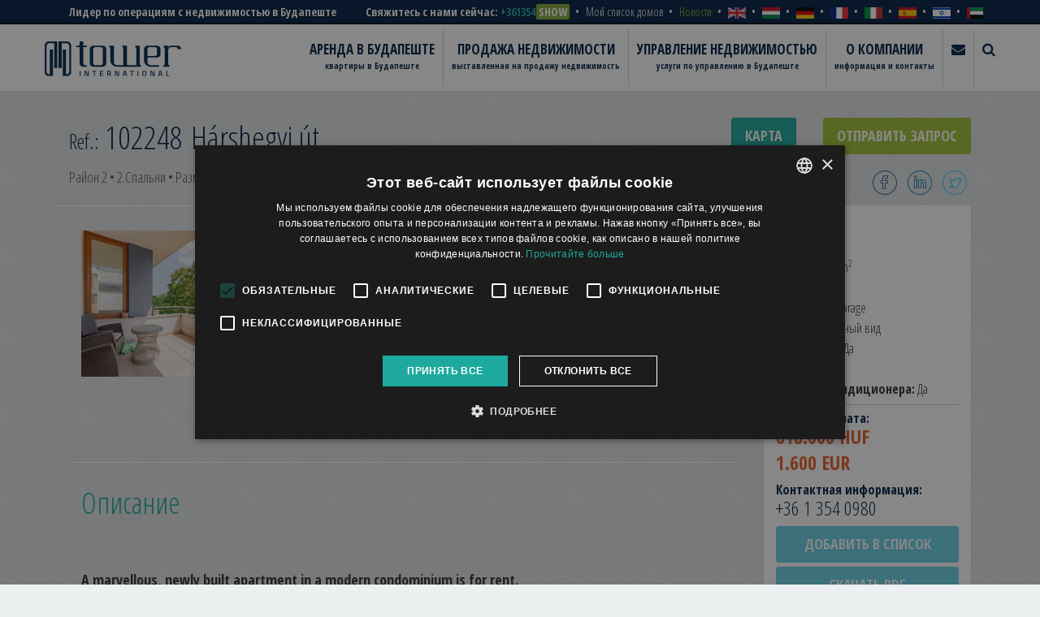

--- FILE ---
content_type: text/html; charset=UTF-8
request_url: https://www.towerbudapest.com/ru/rentals/budapest_rent/102248
body_size: 10784
content:
<!DOCTYPE html> <html lang="ru"> <head prefix="og: http://ogp.me/ns#"> <title>Apartment for rent in Budapest | Hárshegyi út | Ref. No. 102248</title> <meta charset="UTF-8"> <meta name="keywords" content="apartments for rent in budapest, apartment rent budapest, apartments for rent budapest, apartments to let budapest, budapest apartment, budapest apartment rent, budapest apartment rentals, budapest apartments, budapest lets, budapest property, budapest rent, budapest rent a flat, budapest rentals, properties for rent budapest, property for rent in Budapest, property rentals Budapest, rent budapest, rental budapest"> <meta name="description" content="A marvellous, newly built apartment in a modern condominium is for rent. The 100 sqm, air-conditioned and nicely furnished property consists of 2 bedrooms,&#8230;"> <meta name="author" content="http://webben.hu"> <meta name="language" content="ru"> <meta name="viewport" content="width=device-width, initial-scale=1, maximum-scale=1, user-scalable=no"> <link rel="icon" type="image/png" href="resources/images/icons/appicon-16.png"> <meta property="og:locale" content="ru_RU"> <meta property="og:title" content="Apartment for rent in Budapest | Hárshegyi út | Ref. No. 102248"> <meta property="og:site_name" content="A marvellous, newly built apartment in a modern condominium is for rent. The 100 sqm, air-conditioned and nicely furnished property consists of 2 bedrooms,&#8230;"> <meta property="og:type" content="website"> <meta property="og:url" content="https://www.towerbudapest.com/ru/rentals/budapest_rent/102248"> <meta property="og:image" content="https://www.towerbudapest.com/resources/assetimgs/102248/398668ea706bc1f6.jpg"> <!-- icons --> <link rel="apple-touch-icon" sizes="180x180" href="resources/images/icons/appicon-180.png"> <link rel="apple-touch-icon" sizes="152x152" href="resources/images/icons/appicon-152.png"> <link rel="apple-touch-icon" sizes="144x144" href="resources/images/icons/appicon-144.png"> <link rel="apple-touch-icon" sizes="120x120" href="resources/images/icons/appicon-120.png"> <link rel="apple-touch-icon" sizes="114x114" href="resources/images/icons/appicon-114.png"> <link rel="apple-touch-icon" sizes="76x76" href="resources/images/icons/appicon-76.png"> <link rel="apple-touch-icon" sizes="72x72" href="resources/images/icons/appicon-72.png"> <link rel="apple-touch-icon" sizes="60x60" href="resources/images/icons/appicon-60.png"> <link rel="apple-touch-icon" sizes="57x57" href="resources/images/icons/appicon-57.png"> <link href='https://fonts.googleapis.com/css?family=Open+Sans+Condensed:300,700&subset=latin,cyrillic-ext,latin-ext' rel='stylesheet' type='text/css'> <link rel="stylesheet" href="https://www.towerbudapest.com/resources/css/style.min.css" /> <link rel="stylesheet" href="https://www.towerbudapest.com/resources/css/ru.min.css" /> <link rel="stylesheet" href="https://www.towerbudapest.com/resources/css/fonts.min.css" /> <link rel="stylesheet" href="https://www.towerbudapest.com/resources/css/rs/style.min.css" /> <link rel="stylesheet" href="https://www.towerbudapest.com/resources/css/rs/extralayers_ru.min.css" /> <link rel="stylesheet" href="https://www.towerbudapest.com/resources/vendor/rs-plugin/css/settings.css" /> <link rel="stylesheet" href="https://www.towerbudapest.com/resources/css/nchlightbox-1.3.min.css" /> <link rel="stylesheet" href="https://www.towerbudapest.com/resources/css/animations.css?v=20200622" /> <link rel="stylesheet" href="https://www.towerbudapest.com/resources/css/bootstrap-select.min.css" /> <link rel="stylesheet" href="https://www.towerbudapest.com/resources/vendor/fontawesome/css/font-awesome.min.css" /> <link rel="stylesheet" href="https://www.towerbudapest.com/resources/css/flag-webicons.css" /> <link rel="stylesheet" href="https://www.towerbudapest.com/resources/css/slick.min.css" /> <link rel="stylesheet" href="https://www.towerbudapest.com/resources/css/slick-theme.min.css" /> <link rel="stylesheet" href="https://www.towerbudapest.com/resources/css/pannellum.css" /> <link rel="stylesheet" href="https://www.towerbudapest.com/resources/PhotoSwipe/photoswipe.css" /> <link rel="stylesheet" href="https://www.towerbudapest.com/resources/PhotoSwipe/default-skin/default-skin.css" /> <link rel="stylesheet" href="https://www.towerbudapest.com/resources/soft_exit_popup/soft_exit_popup.css?v=2020.07.01" /> <link rel="stylesheet" href="https://www.towerbudapest.com/resources/bootstrap-fileinput-master/fileinput.min.css" /> <link rel="stylesheet" href="https://www.towerbudapest.com/resources/telszam_rejtes/telszam_rejtes.css?v=20200622" /> <link rel="stylesheet" href="https://www.towerbudapest.com/resources/css/style2.css?v=2025.09.18" /> <link rel="stylesheet" href="https://www.towerbudapest.com/resources/css/style_urlap.css?v=2023.06.07" /> <!--[if lt IE 9]><style type="text/css" media="screen">.hidden-ie{display:none;visibility:hidden;}</style><![endif]--> <base href="https://www.towerbudapest.com/"> <!-- Google Tag Manager --> <script>(function(w,d,s,l,i){w[l]=w[l]||[];w[l].push({'gtm.start': new Date().getTime(),event:'gtm.js'});var f=d.getElementsByTagName(s)[0], j=d.createElement(s),dl=l!='dataLayer'?'&l='+l:'';j.async=true;j.src= 'https://www.googletagmanager.com/gtm.js?id='+i+dl;f.parentNode.insertBefore(j,f); })(window,document,'script','dataLayer','GTM-TD6Q62P');</script> <!-- End Google Tag Manager --> <meta name='facebook-domain-verification' content='wx92ytmulh0uo9yxwa5bmgrvoid2xt' /> </head> <body id="top" class='body_ru gtm-altalanos'> <!-- Google Tag Manager (noscript) --> <noscript><iframe src="https://www.googletagmanager.com/ns.html?id=GTM-TD6Q62P" height="0" width="0" style="display:none;visibility:hidden"></iframe></noscript> <!-- End Google Tag Manager (noscript) --> <!--[if lt IE 9]> <p class="browsehappy">You are using an <strong>outdated</strong> browser. Please <a href="http://browsehappy.com/">upgrade your browser</a> or <a href="http://www.google.com/chromeframe/?redirect=true">activate Google Chrome Frame</a> to improve your experience.</p> <![endif]--> <div id="tower-details" class="hidden-map hidden-ie"> <header id="navigation"> <div id="toolbar"> <div class="container"> <div class="row"> <div class="col-md-4"> <p class="kill-margin toolbar-slogan">Лидер по операциям с недвижимостью в Будапеште</p> </div> <div class="col-md-8"> <nav role="navigation"> <ul class="list-unstyled list-inline text-right kill-margin toolbar-contact svg"> <li> <span class="hidden-xs">Свяжитесь с нами сейчас:</span> <a href="tel:+3613540980" class="visible-xs phone" id="phone_klikk_header">+3613540980</a> <span class="hidden-xs phone telszam_rejtes phone_klikk_header_desktop" data-telszamhely="header">+3613540980</span> </li> <li class="hidden-xs"><a href="https://www.towerbudapest.com/ru/my_homes">Мой список домов<span id="totalfavs"></span></a></li> <li class="news"><a href="https://www.towerbudapest.com/ru/property_management/news">Новости</a></li> <li><a href="https://www.towerbudapest.com/en/rentals/budapest_rent/102248" title="English" class="lang flag-webicon united-kingdom xsmall"></a></li> <li><a href="https://www.towerbudapest.com/hu/alberlet_budapest/kiado_lakas_budapest/102248" title="Magyar" class="lang flag-webicon hungary xsmall"></a></li> <li><a href="https://www.towerbudapest.com/de/rentals/budapest_rent/102248" title="Deutsch" class="lang flag-webicon germany xsmall"></a></li> <li><a href="https://www.towerbudapest.com/fr/rentals/budapest_rent/102248" title="Francois" class="lang flag-webicon france xsmall"></a></li> <li><a href="https://www.towerbudapest.com/it/rentals/budapest_rent/102248" title="Italiano" class="lang flag-webicon italy xsmall"></a></li> <li><a href="https://www.towerbudapest.com/es/rentals/budapest_rent/102248" title="Espanol" class="lang flag-webicon spain xsmall"></a></li> <li><a href="https://www.towerbudapest.com/he/rentals/budapest_rent/102248" title="עִברִית" class="lang flag-webicon israel xsmall"></a></li> <li><a href="https://www.towerbudapest.com/ar/rentals/budapest_rent/102248" title="العربية" class="lang flag-webicon united-arab-emirates xsmall"></a></li> </ul> </nav> </div> </div> </div> </div> <div id="main-menu"> <nav class="navbar"> <div class="container"> <div class="navbar-header"> <button type="button" class="navbar-toggle collapsed" data-toggle="collapse" data-target="#tower-menu"> <span class="sr-only">Toggle navigation</span> <i class="icon-hamburger-nav"></i> </button> <a class="btn btn-cta btn-lg" id="btn-showcontact-mobile" href="#enquiryModal" data-toggle="modal">Contact Us</a> <a class="btn btn-cta btn-lg" id="btn-showsearch-mobile" href="#search-modal" data-toggle="modal">Search</a> <a class="btn btn-cta btn-lg" id="btn-tel-mobile" href="tel:+3613540980"><i class="fa fa-phone"></i></a> <a class="navbar-brand" href="https://www.towerbudapest.com/ru"> <img src="resources/images/logo.svg" alt="" class="logo"> <span>Our Knowledge is Your Property</span> </a> </div> <div class="collapse navbar-collapse" id="tower-menu"> <ul class="nav navbar-nav navbar-right"> <!--<li><a href="https://www.towerbudapest.com/">Home</a></li>--> <li><a href="https://www.towerbudapest.com/ru/rentals">Аренда в Будапеште<small class="hidden-xs">квартиры в Будапеште</small></a></li> <li><a href="https://www.towerbudapest.com/ru/sales">Продажа недвижимости<small class="hidden-xs">выставленная на продажу недвижимость</small></a></li> <li><a href="https://www.towerbudapest.com/ru/property_management/management">Управление недвижимостью<small class="hidden-xs">услуги по управлению в Будапеште</small></a></li> <li class="visible-xs"><a href="https://www.towerbudapest.com/ru/my_homes">Мой список домов<small class="hidden-xs">favourite apartments</small></a></li> <li><a href="https://www.towerbudapest.com/ru/aboutus">О компании<small class="hidden-xs">информация и контакты</small></a></li> <li class="hidden-xs"><a href="#enquiryModal" data-toggle="modal"><i class="fa fa-envelope"></i> <small class="hidden-xs">&nbsp;</small></a></li> <li class="hidden-xs"><a href="#search-modal" data-toggle="modal"><i class="fa fa-search"></i> <small class="hidden-xs">&nbsp;</small></a></li> </ul> </div> </div> </nav> </div> </header> <section class="sales-map"> <div id="map-canvas" class="map map-sm">map</div> </section> <section class="property block-half"> <div class="container"> <div class="row"> <div class="col-sm-7 col-md-8 property-content"> <h1 class="property-content-title clearfix"> Hárshegyi út <span class="refnumber pull-right"><small>Ref.:</small> 102248&nbsp;</span> </h1> <p class="pull-left">Район 2 &bull; 2 Спальни &bull; Размер: 110 m<sup>2</sup></p> </div> <div class="col-sm-5 col-md-4 hidden-xs "> <div class="hidden-form"> <div class="enquiry-form" id="contact-form"> <div class="panel panel-default"> <div class="panel-heading"> <h3 class="enquiry-form-title">Свяжитесь с нами</h3> <h4 class="enquiry-form-subtitle">сейчас и мы ответим в течение 24 часов!</h4> </div> <div class="panel-body"> <form action="https://www.towerbudapest.com/" method="post" role="form" class="enquiry-form-fields" id="enquiry-form-4230"> <input type="hidden" name="section" value="rentals"> <input type="hidden" name="url" value="https://www.towerbudapest.com/ru/rentals/budapest_rent/102248"> <input type="hidden" name='utm_source' value="" /> <input type="hidden" name='utm_medium' value="" /> <input type="hidden" name='utm_campaign' value="" /> <input type="hidden" name='utm_date' value="" /> <input type="hidden" name='utm_adgroup' value="" /> <input type="hidden" name='utm_adcreative' value="" /> <input type="email" name='tomail' value="" /> <fieldset> <div class="form-group"> <label for="enquiry-name" class="sr-only">Ваше имя</label> <input type="text" class="form-control input-lg" id="enquiry-name" name="name" value="" placeholder="Ваше имя *" tabindex="1" data-validation="required"> </div> <div class="form-group"> <label for="enquiry-mobile" class="sr-only">Ваш номер мобильного телефона</label> <input type="tel" class="form-control input-lg" id="enquiry-mobile" name="mobile" value="" placeholder="Ваш номер мобильного телефона *" tabindex="2" data-validation="required"> </div> <div class="form-group"> <label for="enquiry-email" class="sr-only">Ваш e-mail</label> <input type="email" class="form-control input-lg" id="enquiry-email" name="level" value="" placeholder="Ваш e-mail *" tabindex="3" data-validation="email required"> </div> <div class="form-group"> <label for="enquiry-message" class="sr-only">Ваше сообщение</label> <textarea cols="30" rows="4" class="form-control input-lg" id="enquiry-message" name="message" placeholder="Ваше сообщение"></textarea> </div> <div class="form-group"> <button class="btn btn-block btn-lg btn-success" onclick="App.submitEnquiry(this)">Отправьте запрос</button> </div> </fieldset> </form> </div> </div> </div> </div> <div class="mapbuttons"> <button class="btn btn-cta btn-lg pull-left" id="btn-showmap">Карта</button> <button class="btn btn-success btn-lg pull-right" id="btn-contact" data-target="#enquiryModal" data-toggle="modal">Отправить запрос</button> </div> <aside class="property-content-social pull-right" style="margin-top: -10px;"> <ul class="list-unstyled list-inline"> <li><a href="https://www.facebook.com/sharer/sharer.php?u=https://www.towerbudapest.com/ru/rentals/budapest_rent/102248" target="_blank"><i class="icon icon-facebook"></i></a></li> <li><a href="https://www.linkedin.com/shareArticle?mini=true&url=https://www.towerbudapest.com/ru/rentals/budapest_rent/102248" target="_blank"><i class="icon icon-linkedin"></i></a></li> <li><a href="https://twitter.com/home?status=https://www.towerbudapest.com/ru/rentals/budapest_rent/102248" target="_blank"><i class="icon icon-twitter"></i></a></li> </ul> </aside> </div> </div> </div> </section> <main class="property-details"> <div class="container"> <div class="row"> <div class="col-sm-8 col-md-9 property-details-content" data-azonosito="999102248"> <div class="row"> <div class="col-sm-6 col-md-4"> <div data-kepszam="0" class='galleryimg PhotoSwipe' style="background-image: url(https://img.towerbudapest.com/102248/398668ea706bc1f6_md.jpg)"></div> </div> <div class="col-sm-6 col-md-4"> <div data-kepszam="1" class='galleryimg PhotoSwipe' style="background-image: url(https://img.towerbudapest.com/102248/398668ea6fae0f3c_md.jpg)"></div> </div> <div class="col-sm-6 col-md-4 hidden-sm"> <div data-kepszam="2" class='galleryimg PhotoSwipe' style="background-image: url(https://img.towerbudapest.com/102248/398668ea6ff6b467_md.jpg)"></div> </div> </div> <div class="row btn-gallery-container"> <div class="col-sm-12 text-center"> <button class="btn btn-default btn-lg" id="btn-gallery">Больше изображений</button> </div> </div> <div class="row" id="full-gallery"> <div class="col-sm-6 col-md-4"> <div data-kepszam="3" class='galleryimg PhotoSwipe' style="background-image: url(https://img.towerbudapest.com/102248/398668ea7018ce49_md.jpg)"></div> </div> <div class="col-sm-6 col-md-4"> <div data-kepszam="4" class='galleryimg PhotoSwipe' style="background-image: url(https://img.towerbudapest.com/102248/398668ea703d837a_md.jpg)"></div> </div> <div class="col-sm-6 col-md-4"> <div data-kepszam="5" class='galleryimg PhotoSwipe' style="background-image: url(https://img.towerbudapest.com/102248/398668ea6fd1b6f8_md.jpg)"></div> </div> <div class="col-sm-6 col-md-4"> <div data-kepszam="6" class='galleryimg PhotoSwipe' style="background-image: url(https://img.towerbudapest.com/102248/398668ea6f6a4154_md.jpg)"></div> </div> <div class="col-sm-6 col-md-4"> <div data-kepszam="7" class='galleryimg PhotoSwipe' style="background-image: url(https://img.towerbudapest.com/102248/398668ea6f22f2d7_md.jpg)"></div> </div> <div class="col-sm-6 col-md-4"> <div data-kepszam="8" class='galleryimg PhotoSwipe' style="background-image: url(https://img.towerbudapest.com/102248/398668ea6f8b8aa7_md.jpg)"></div> </div> <div class="col-sm-6 col-md-4"> <div data-kepszam="9" class='galleryimg PhotoSwipe' style="background-image: url(https://img.towerbudapest.com/102248/398668ea6f48609a_md.jpg)"></div> </div> <div class="col-sm-6 col-md-4"> <div data-kepszam="10" class='galleryimg PhotoSwipe' style="background-image: url(https://img.towerbudapest.com/102248/398668ea6f020de8_md.jpg)"></div> </div> <div class="col-sm-6 col-md-4"> <div data-kepszam="11" class='galleryimg PhotoSwipe' style="background-image: url(https://img.towerbudapest.com/102248/398668ea6e5e2e30_md.jpg)"></div> </div> <div class="col-sm-6 col-md-4"> <div data-kepszam="12" class='galleryimg PhotoSwipe' style="background-image: url(https://img.towerbudapest.com/102248/398668ea6e7ca32c_md.jpg)"></div> </div> <div class="col-sm-6 col-md-4"> <div data-kepszam="13" class='galleryimg PhotoSwipe' style="background-image: url(https://img.towerbudapest.com/102248/398668ea6e3e9506_md.jpg)"></div> </div> <div class="col-sm-6 col-md-4"> <div data-kepszam="14" class='galleryimg PhotoSwipe' style="background-image: url(https://img.towerbudapest.com/102248/398668ea6dbd8937_md.jpg)"></div> </div> <div class="col-sm-6 col-md-4"> <div data-kepszam="15" class='galleryimg PhotoSwipe' style="background-image: url(https://img.towerbudapest.com/102248/398668ea6dde4cff_md.jpg)"></div> </div> <div class="col-sm-6 col-md-4"> <div data-kepszam="16" class='galleryimg PhotoSwipe' style="background-image: url(https://img.towerbudapest.com/102248/398668ea6edec60f_md.jpg)"></div> </div> <div class="col-sm-6 col-md-4"> <div data-kepszam="17" class='galleryimg PhotoSwipe' style="background-image: url(https://img.towerbudapest.com/102248/398668ea6ebbcde0_md.jpg)"></div> </div> <div class="col-sm-6 col-md-4"> <div data-kepszam="18" class='galleryimg PhotoSwipe' style="background-image: url(https://img.towerbudapest.com/102248/398668ea6dfee0bb_md.jpg)"></div> </div> <div class="col-sm-6 col-md-4"> <div data-kepszam="19" class='galleryimg PhotoSwipe' style="background-image: url(https://img.towerbudapest.com/102248/398668ea6e20d1bb_md.jpg)"></div> </div> <div class="col-sm-6 col-md-4"> <div data-kepszam="20" class='galleryimg PhotoSwipe' style="background-image: url(https://img.towerbudapest.com/102248/398668ea6e9c6c70_md.jpg)"></div> </div> <div class="col-sm-6 col-md-4"> <div data-kepszam="21" class='galleryimg PhotoSwipe' style="background-image: url(https://img.towerbudapest.com/102248/398668ea70c80ced_md.jpg)"></div> </div> <div class="col-sm-6 col-md-4"> <div data-kepszam="22" class='galleryimg PhotoSwipe' style="background-image: url(https://img.towerbudapest.com/102248/398668ea70969508_md.jpg)"></div> </div> <div class="col-sm-6 col-md-4"> <div data-kepszam="23" class='galleryimg PhotoSwipe' style="background-image: url(https://img.towerbudapest.com/102248/130633ad63e91efa_md.jpg)"></div> </div> <div class="col-sm-6 col-md-4"> <div data-kepszam="24" class='galleryimg PhotoSwipe' style="background-image: url(https://img.towerbudapest.com/102248/130633ad63b7f97b_md.jpg)"></div> </div> </div> <script type="text/javascript"> var galeria_tomb = []; galeria_tomb[999102248]=[ { src: 'https://img.towerbudapest.com/102248/398668ea706bc1f6_c.jpg', w: 1620, h: 1080, title: " " }, { src: 'https://img.towerbudapest.com/102248/398668ea6fae0f3c_c.jpg', w: 1620, h: 1080, title: " " }, { src: 'https://img.towerbudapest.com/102248/398668ea6ff6b467_c.jpg', w: 1620, h: 1080, title: " " }, { src: 'https://img.towerbudapest.com/102248/398668ea7018ce49_c.jpg', w: 1620, h: 1080, title: " " }, { src: 'https://img.towerbudapest.com/102248/398668ea703d837a_c.jpg', w: 1620, h: 1080, title: " " }, { src: 'https://img.towerbudapest.com/102248/398668ea6fd1b6f8_c.jpg', w: 1620, h: 1080, title: " " }, { src: 'https://img.towerbudapest.com/102248/398668ea6f6a4154_c.jpg', w: 1620, h: 1080, title: " " }, { src: 'https://img.towerbudapest.com/102248/398668ea6f22f2d7_c.jpg', w: 1620, h: 1080, title: " " }, { src: 'https://img.towerbudapest.com/102248/398668ea6f8b8aa7_c.jpg', w: 1620, h: 1080, title: " " }, { src: 'https://img.towerbudapest.com/102248/398668ea6f48609a_c.jpg', w: 1620, h: 1080, title: " " }, { src: 'https://img.towerbudapest.com/102248/398668ea6f020de8_c.jpg', w: 1620, h: 1080, title: " " }, { src: 'https://img.towerbudapest.com/102248/398668ea6e5e2e30_c.jpg', w: 1620, h: 1080, title: " " }, { src: 'https://img.towerbudapest.com/102248/398668ea6e7ca32c_c.jpg', w: 1620, h: 1080, title: " " }, { src: 'https://img.towerbudapest.com/102248/398668ea6e3e9506_c.jpg', w: 1620, h: 1080, title: " " }, { src: 'https://img.towerbudapest.com/102248/398668ea6dbd8937_c.jpg', w: 1620, h: 1080, title: " " }, { src: 'https://img.towerbudapest.com/102248/398668ea6dde4cff_c.jpg', w: 1620, h: 1080, title: " " }, { src: 'https://img.towerbudapest.com/102248/398668ea6edec60f_c.jpg', w: 1620, h: 1080, title: " " }, { src: 'https://img.towerbudapest.com/102248/398668ea6ebbcde0_c.jpg', w: 1620, h: 1080, title: " " }, { src: 'https://img.towerbudapest.com/102248/398668ea6dfee0bb_c.jpg', w: 1620, h: 1080, title: " " }, { src: 'https://img.towerbudapest.com/102248/398668ea6e20d1bb_c.jpg', w: 1620, h: 1080, title: " " }, { src: 'https://img.towerbudapest.com/102248/398668ea6e9c6c70_c.jpg', w: 1620, h: 1080, title: " " }, { src: 'https://img.towerbudapest.com/102248/398668ea70c80ced_c.jpg', w: 1620, h: 1080, title: " " }, { src: 'https://img.towerbudapest.com/102248/398668ea70969508_c.jpg', w: 1620, h: 1080, title: " " }, { src: 'https://img.towerbudapest.com/102248/130633ad63e91efa_c.jpg', w: 1620, h: 1080, title: " " }, { src: 'https://img.towerbudapest.com/102248/130633ad63b7f97b_c.jpg', w: 1620, h: 1080, title: " " }, ]; </script> <div class="row property-details-content-description"> <div class="col-sm-12"> <h2 class="property-details-subtitle"> Описание </h2> <p><p><strong>A marvellous, newly built apartment in a modern condominium is for rent. </strong></p><p>The 100 sqm, air-conditioned and nicely furnished property consists of 2 bedrooms, a living room with open-plan kitchen, a bathroom and a separate restroom.</p><p>A terrace, a garage for 2 cars and a separate parking space also belong to the really charming flat, not to mention the amazing panorama of the Buda hills.</p> </p> </div> </div> </div> <div class="col-sm-4 col-md-3 property-details-sidebar"> <div class="panel panel-default"> <div class="panel-body"> <ul class="list-unstyled"> <li><strong>Район:</strong> 2</li> <li><strong>Спальни: </strong>2</li> <li><strong>Размер:</strong> 110 m<sup>2</sup></li> <li><strong>Этаж:</strong> 1</li> <li><strong>Парковка:</strong> Garage</li> <li><strong>Вид:</strong> Панорамный вид</li> <li><strong>С мебелью:</strong> Да</li> <li><strong>Лифт:</strong> Да</li> <li><strong>Наличие кондиционера:</strong> Да</li> </ul> <ul class="list-unstyled"> <li class="property-price-title"><strong>Арендная плата:</strong></li> <li class="property-price">618.000 HUF</li> <li class="property-price">1.600 EUR</li> </ul> <ul class="list-unstyled"> <li class="property-price-title"><strong>Контактная информация:</strong></li> <li class="property-tel">+36 1 354 0980</li> </ul> <div class="property-details-favbtn" data-href="https://www.towerbudapest.com/ru/rentals/budapest_rent/102248"> <button class="btn btn-info btn-block btn-lg btn-info btn-add-to-list" data-action="add" data-type="rent" data-ref="102248" data-newtext="Remove from list">Добавить в список</button> </div> <button class="btn btn-info btn-block btn-lg btn-info btn-add-to-list" onclick="window.location = 'https://www.towerbudapest.com/ru/rentals//pdf/102248'" id="download_pdf_klikk">Скачать PDF</button> <button class="btn btn-info btn-block btn-lg btn-info btn-add-to-list" data-toggle="modal" data-target="#search-modal">Новый поиск</button> </div> </div> </div> </div> </div> </main> <section class="related-properties block"> <div class="container"> <div class="row"> <div class="col-sm-12"> <h2 class="related-properties-title clearfix">Похожие квартиры в<small>Будапеште в этом же районе</small></h2> </div> <div class="col-sm-4"> <section class="panel panel-default property-list-item" style="background-image:url('https://img.towerbudapest.com/611216/386915a55ee1f24_md.jpg')" data-href="https://www.towerbudapest.com/ru/rentals/budapest_rent/611216"> <a href="https://www.towerbudapest.com/ru/rentals/budapest_rent/611216" class="button"></a> <header class="item-top" style="background:none"> <a href="javascript:;" class="btn-add-to-list" data-action="add" data-type="rent" data-ref="611216" data-newtext="Remove from list">Добавить в список</a> </header> <footer class="item-bottom"> <h3 class="item-title"> <a href="https://www.towerbudapest.com/ru/rentals/budapest_rent/611216">Pusztaszeri út</a> </h3> <div class="item-content"> <p class="item-price kill-margin">Арендная плата: <span>700.000 HUF <span class="hidden-xs">(&euro;1.810)</span></span></p> <span class="item-info">Район 2 &bull; 3 Спальни &bull; 105 m<sup>2</sup></span> <span class="item-ref pull-right hidden-xs">Ref: <strong>611216</strong></span> </div> </footer> </section> </div> <div class="col-sm-4"> <section class="panel panel-default property-list-item" style="background-image:url('https://img.towerbudapest.com/569925/36064f59ca94e6a6_md.jpg')" data-href="https://www.towerbudapest.com/ru/rentals/budapest_rent/569925"> <a href="https://www.towerbudapest.com/ru/rentals/budapest_rent/569925" class="button"></a> <header class="item-top" style="background:none"> <a href="javascript:;" class="btn-add-to-list" data-action="add" data-type="rent" data-ref="569925" data-newtext="Remove from list">Добавить в список</a> </header> <footer class="item-bottom"> <h3 class="item-title"> <a href="https://www.towerbudapest.com/ru/rentals/budapest_rent/569925">Family house for rent in Budaliget</a> </h3> <div class="item-content"> <p class="item-price kill-margin">Арендная плата: <span>1.621.000 HUF <span class="hidden-xs">(&euro;4.200)</span></span></p> <span class="item-info">Район 2 &bull; 5 Спальни &bull; 270 m<sup>2</sup></span> <span class="item-ref pull-right hidden-xs">Ref: <strong>569925</strong></span> </div> </footer> </section> </div> <div class="col-sm-4"> <section class="panel panel-default property-list-item" style="background-image:url('https://img.towerbudapest.com/100211/130689f2b6e8e7bd_md.jpg')" data-href="https://www.towerbudapest.com/ru/rentals/budapest_rent/100211"> <a href="https://www.towerbudapest.com/ru/rentals/budapest_rent/100211" class="button"></a> <header class="item-top" style="background:none"> <a href="javascript:;" class="btn-add-to-list" data-action="add" data-type="rent" data-ref="100211" data-newtext="Remove from list">Добавить в список</a> </header> <footer class="item-bottom"> <h3 class="item-title"> <a href="https://www.towerbudapest.com/ru/rentals/budapest_rent/100211">Patakhegyi utca</a> </h3> <div class="item-content"> <p class="item-price kill-margin">Арендная плата: <span>1.158.000 HUF <span class="hidden-xs">(&euro;3.000)</span></span></p> <span class="item-info">Район 2 &bull; 4 Спальни &bull; 330 m<sup>2</sup></span> <span class="item-ref pull-right hidden-xs">Ref: <strong>100211</strong></span> </div> </footer> </section> </div> </div> <div class="row btn-related-properties-container"> <div class="col-sm-12 text-center"> <button class="btn btn-default btn-lg" id="btn-related-properties">Больше</button> </div> </div> <div class="row" id="all-related-properties"> <div class="col-sm-4"> <section class="panel panel-default property-list-item" style="background-image:url('https://img.towerbudapest.com/312635/35468cab7767d724_md.jpg')" data-href="https://www.towerbudapest.com/ru/rentals/budapest_rent/312635"> <a href="https://www.towerbudapest.com/ru/rentals/budapest_rent/312635" class="button"></a> <header class="item-top" style="background:none"> <a href="javascript:;" class="btn-add-to-list" data-action="add" data-type="rent" data-ref="312635" data-newtext="Remove from list">Добавить в список</a> </header> <footer class="item-bottom"> <h3 class="item-title"> <a href="https://www.towerbudapest.com/ru/rentals/budapest_rent/312635">Budapest II. kerület, Tömörkény utca</a> </h3> <div class="item-content"> <p class="item-price kill-margin">Арендная плата: <span>1.270.000 HUF <span class="hidden-xs">(&euro;3.290)</span></span></p> <span class="item-info">Район 2 &bull; 2 Спальни &bull; 125 m<sup>2</sup></span> <span class="item-ref pull-right hidden-xs">Ref: <strong>312635</strong></span> </div> </footer> </section> </div> <div class="col-sm-4"> <section class="panel panel-default property-list-item" style="background-image:url('https://img.towerbudapest.com/857119/2076454b1284405d_md.jpg')" data-href="https://www.towerbudapest.com/ru/rentals/budapest_rent/857119"> <a href="https://www.towerbudapest.com/ru/rentals/budapest_rent/857119" class="button"></a> <header class="item-top" style="background:none"> <a href="javascript:;" class="btn-add-to-list" data-action="add" data-type="rent" data-ref="857119" data-newtext="Remove from list">Добавить в список</a> </header> <footer class="item-bottom"> <h3 class="item-title"> <a href="https://www.towerbudapest.com/ru/rentals/budapest_rent/857119">Pusztaszeri út</a> </h3> <div class="item-content"> <p class="item-price kill-margin">Арендная плата: <span>579.000 HUF <span class="hidden-xs">(&euro;1.500)</span></span></p> <span class="item-info">Район 2 &bull; 3 Спальни &bull; 105 m<sup>2</sup></span> <span class="item-ref pull-right hidden-xs">Ref: <strong>857119</strong></span> </div> </footer> </section> </div> <div class="col-sm-4"> <section class="panel panel-default property-list-item" style="background-image:url('https://img.towerbudapest.com/366522/3606735d209bf320_md.jpg')" data-href="https://www.towerbudapest.com/ru/rentals/budapest_rent/366522"> <a href="https://www.towerbudapest.com/ru/rentals/budapest_rent/366522" class="button"></a> <header class="item-top" style="background:none"> <a href="javascript:;" class="btn-add-to-list" data-action="add" data-type="rent" data-ref="366522" data-newtext="Remove from list">Добавить в список</a> </header> <footer class="item-bottom"> <h3 class="item-title"> <a href="https://www.towerbudapest.com/ru/rentals/budapest_rent/366522">Lotz Károly Street</a> </h3> <div class="item-content"> <p class="item-price kill-margin">Арендная плата: <span>450.000 HUF <span class="hidden-xs">(&euro;1.170)</span></span></p> <span class="item-info">Район 2 &bull; 3 Спальни &bull; 115 m<sup>2</sup></span> <span class="item-ref pull-right hidden-xs">Ref: <strong>366522</strong></span> </div> </footer> </section> </div> <div class="col-sm-4"> <section class="panel panel-default property-list-item" style="background-image:url('https://img.towerbudapest.com/0702/292692049446a9da_md.jpg')" data-href="https://www.towerbudapest.com/ru/rentals/budapest_rent/0702"> <a href="https://www.towerbudapest.com/ru/rentals/budapest_rent/0702" class="button"></a> <header class="item-top" style="background:none"> <a href="javascript:;" class="btn-add-to-list" data-action="add" data-type="rent" data-ref="0702" data-newtext="Remove from list">Добавить в список</a> </header> <footer class="item-bottom"> <h3 class="item-title"> <a href="https://www.towerbudapest.com/ru/rentals/budapest_rent/0702">Vihorlát utca</a> </h3> <div class="item-content"> <p class="item-price kill-margin">Арендная плата: <span>907.000 HUF <span class="hidden-xs">(&euro;2.350)</span></span></p> <span class="item-info">Район 2 &bull; 2 Спальни &bull; 95 m<sup>2</sup></span> <span class="item-ref pull-right hidden-xs">Ref: <strong>0702</strong></span> </div> </footer> </section> </div> <div class="col-sm-4"> <section class="panel panel-default property-list-item" style="background-image:url('https://img.towerbudapest.com/105653/1159803f4335c07_md.jpg')" data-href="https://www.towerbudapest.com/ru/rentals/budapest_rent/105653"> <a href="https://www.towerbudapest.com/ru/rentals/budapest_rent/105653" class="button"></a> <header class="item-top" style="background:none"> <a href="javascript:;" class="btn-add-to-list" data-action="add" data-type="rent" data-ref="105653" data-newtext="Remove from list">Добавить в список</a> </header> <footer class="item-bottom"> <h3 class="item-title"> <a href="https://www.towerbudapest.com/ru/rentals/budapest_rent/105653">Herman Ottó út</a> </h3> <div class="item-content"> <p class="item-price kill-margin">Арендная плата: <span>1.872.000 HUF <span class="hidden-xs">(&euro;4.850)</span></span></p> <span class="item-info">Район 2 &bull; 3 Спальни &bull; 558 m<sup>2</sup></span> <span class="item-ref pull-right hidden-xs">Ref: <strong>105653</strong></span> </div> </footer> </section> </div> <div class="col-sm-4"> <section class="panel panel-default property-list-item" style="background-image:url('https://img.towerbudapest.com/158352/1306308bb8abb70a_md.jpg')" data-href="https://www.towerbudapest.com/ru/rentals/budapest_rent/158352"> <a href="https://www.towerbudapest.com/ru/rentals/budapest_rent/158352" class="button"></a> <header class="item-top" style="background:none"> <a href="javascript:;" class="btn-add-to-list" data-action="add" data-type="rent" data-ref="158352" data-newtext="Remove from list">Добавить в список</a> </header> <footer class="item-bottom"> <h3 class="item-title"> <a href="https://www.towerbudapest.com/ru/rentals/budapest_rent/158352">Newly built apartment is for rent</a> </h3> <div class="item-content"> <p class="item-price kill-margin">Арендная плата: <span>772.000 HUF <span class="hidden-xs">(&euro;2.000)</span></span></p> <span class="item-info">Район 2 &bull; 2 Спальни &bull; 90 m<sup>2</sup></span> <span class="item-ref pull-right hidden-xs">Ref: <strong>158352</strong></span> </div> </footer> </section> </div> <div class="col-sm-4"> <section class="panel panel-default property-list-item" style="background-image:url('https://img.towerbudapest.com/734463/292691de23acb719_md.jpg')" data-href="https://www.towerbudapest.com/ru/rentals/budapest_rent/734463"> <a href="https://www.towerbudapest.com/ru/rentals/budapest_rent/734463" class="button"></a> <header class="item-top" style="background:none"> <a href="javascript:;" class="btn-add-to-list" data-action="add" data-type="rent" data-ref="734463" data-newtext="Remove from list">Добавить в список</a> </header> <footer class="item-bottom"> <h3 class="item-title"> <a href="https://www.towerbudapest.com/ru/rentals/budapest_rent/734463">Bem rakpart Danube panorama</a> </h3> <div class="item-content"> <p class="item-price kill-margin">Арендная плата: <span>445.000 HUF <span class="hidden-xs">(&euro;1.150)</span></span></p> <span class="item-info">Район 2 &bull; 2 Спальни &bull; 86 m<sup>2</sup></span> <span class="item-ref pull-right hidden-xs">Ref: <strong>734463</strong></span> </div> </footer> </section> </div> <div class="col-sm-4"> <section class="panel panel-default property-list-item" style="background-image:url('https://img.towerbudapest.com/69858/41266b22cbb74373_md.jpg')" data-href="https://www.towerbudapest.com/ru/rentals/budapest_rent/69858"> <a href="https://www.towerbudapest.com/ru/rentals/budapest_rent/69858" class="button"></a> <header class="item-top" style="background:none"> <a href="javascript:;" class="btn-add-to-list" data-action="add" data-type="rent" data-ref="69858" data-newtext="Remove from list">Добавить в список</a> </header> <footer class="item-bottom"> <h3 class="item-title"> <a href="https://www.towerbudapest.com/ru/rentals/budapest_rent/69858">Lórántffy Zsuzsanna utca</a> </h3> <div class="item-content"> <p class="item-price kill-margin">Арендная плата: <span>676.000 HUF <span class="hidden-xs">(&euro;1.750)</span></span></p> <span class="item-info">Район 2 &bull; 2 Спальни &bull; 100 m<sup>2</sup></span> <span class="item-ref pull-right hidden-xs">Ref: <strong>69858</strong></span> </div> </footer> </section> </div> <div class="col-sm-4"> <section class="panel panel-default property-list-item" style="background-image:url('https://img.towerbudapest.com/100058/275bd3158447a3f_md.jpg')" data-href="https://www.towerbudapest.com/ru/rentals/budapest_rent/100058"> <a href="https://www.towerbudapest.com/ru/rentals/budapest_rent/100058" class="button"></a> <header class="item-top" style="background:none"> <a href="javascript:;" class="btn-add-to-list" data-action="add" data-type="rent" data-ref="100058" data-newtext="Remove from list">Добавить в список</a> </header> <footer class="item-bottom"> <h3 class="item-title"> <a href="https://www.towerbudapest.com/ru/rentals/budapest_rent/100058">Fenyves utca</a> </h3> <div class="item-content"> <p class="item-price kill-margin">Арендная плата: <span>1.004.000 HUF <span class="hidden-xs">(&euro;2.600)</span></span></p> <span class="item-info">Район 2 &bull; 4 Спальни &bull; 200 m<sup>2</sup></span> <span class="item-ref pull-right hidden-xs">Ref: <strong>100058</strong></span> </div> </footer> </section> </div> </div> </div> </section> <section class="property-caution block"> <div class="container"> <div class="row"> <div class="col-sm-12 text-center"> <div class="icon-container icon-container-push-down"><i class="icon icon-caution"></i></div> <div class="row"> <div class="col-sm-8 col-sm-offset-2 property-caution-content text-center"> <p> <span>* Ставки аренды основаны на договоре аренды с минимальным сроком 12 месяцев.</span> <br> Цена в Евро является ориентировочной и рассчитана по курсу 1 EUR = 386 HUF<br> Фотографии используются в иллюстративных целях, описание или ссылка на описание любого объекта на данном сайте не означает го наличия, не является предложением и может быть удалено или изменено компанией Tower International Kft. (или оператором) в любое время </p> </div> </div> </div> </div> </div> </section> <footer class="bottom"> <div class="footer" id="#footer"> <div class="container"> <div class="row"> <div class="col-sm-6 footer-latest-news"> <h2 class="title">Новости рынка для землевладельцев</h2> <ul class="list-unstyled kill-margin"> <li><a href="https://www.towerbudapest.com/ru/property_management/news/do-you-need-a-new-property-managero-5-telltale-signs-that-yes/1346">Do you need a new property manager? 5 telltale signs, that yes</a></li> <li><a href="https://www.towerbudapest.com/ru/property_management/news/how-can-i-get-the-home-of-my-dreamso-learn-the-rental-process-step-by-step/1326">How can I get the home of my dreams? Learn the rental process step by step!</a></li> <li><a href="https://www.towerbudapest.com/ru/property_management/news/the-new-favourable-option-hungary-golden-visa/1322">The new favourable option: Hungary Golden Visa</a></li> <li><a href="https://www.towerbudapest.com/ru/property_management/news/hungarian-border-closure-who-can-still-enter-the-country-and-howo/824">Hungarian Border Closure: Who Can Still Enter the Country and How?</a></li> <li><a href="https://www.towerbudapest.com/ru/property_management/news/flexible-landlords-are-able-to-rent-out-their-apartments-now/823">Flexible Landlords are Able to Rent out Their Apartments Now</a></li> <li><a href="https://www.towerbudapest.com/ru/property_management/news/keep-calm-stay-home-and-turn-to-your-real-estate-expert/819">Keep Calm, Stay Home and Turn to Your Real Estate Expert</a></li> </ul> <a href="https://www.towerbudapest.com/ru/property_management/news_list" class="more-news">Click for more Budapest and Tower news &gt;</a> </div> <div class="col-sm-6 footer-portfolio"> <h2 class="title">Ознакомьтесь с нашим портфолио</h2> <div class="col-md-4 col-sm-6 col-xs-12 portfolio-logo"> <a href="javascript:" class="portfolio-logo-link" onclick="window.open('http://tower-investments.com','_blank')"> <img src="resources/images/portfolio/tower-investments.png" alt="" class="img-responsive"> <span>www.tower-investments.com</span> </a> </div> <div class="col-md-4 col-sm-6 col-xs-12 portfolio-logo"> <a href="javascript:" class="portfolio-logo-link" onclick="window.open('http://www.towerassistance.com','_blank')"> <img src="resources/images/portfolio/tower-assistance_white.png" alt="" class="img-responsive"> <span>www.towerassistance.com</span> </a> </div> <div class="col-md-4 col-sm-6 col-xs-12 portfolio-logo"> <a href="javascript:" class="portfolio-logo-link" onclick="window.open('http://www.towerconsulting.hu','_blank')"> <img src="resources/images/portfolio/tower-consulting_.png" alt="" class="img-responsive"> <span>www.towerconsulting.hu</span> </a> </div> <div class="col-md-4 col-sm-6 col-xs-12 portfolio-logo" onclick="window.open('http://www.mybudapesthome.com','_blank')"> <a href="javascript:" class="portfolio-logo-link"> <img src="resources/images/portfolio/mbh.png" alt="" class="img-responsive"> <span>www.mybudapesthome.com</span> </a> </div> <div class="col-md-4 col-sm-6 col-xs-12 portfolio-logo" onclick="window.open('http://www.budapestluxuryapartments.hu','_blank')"> <a href="javascript:" class="portfolio-logo-link"> <img src="resources/images/portfolio/bla.png" alt="" class="img-responsive"> <span>www.budapestluxuryapartments.hu</span> </a> </div> <div class="col-md-4 col-sm-6 col-xs-12 portfolio-logo" onclick="window.open('http://www.budapestoffices.net','_blank')"> <a href="javascript:" class="portfolio-logo-link"> <img src="resources/images/portfolio/budapest_offices_white.png" alt="" class="img-responsive"> <span>www.budapestoffices.net</span> </a> </div> <div class="col-md-4 col-sm-6 col-xs-12 portfolio-logo" onclick="window.open('http://www.budapestpropertysellers.com','_blank')"> <a href="javascript:" class="portfolio-logo-link"> <img src="resources/images/portfolio/budapestpropertyresellers_.png" alt="" class="img-responsive"> <span>www.budapestpropertysellers.com</span> </a> </div> <div class="col-md-4 col-sm-6 col-xs-12 portfolio-logo" onclick="window.open('http://www.cdpbudapest.com','_blank')"> <a href="javascript:" class="portfolio-logo-link"> <img src="resources/images/portfolio/cdp_logo_white.png" alt="" class="img-responsive"> <span>www.cdpbudapest.com</span> </a> </div> <div class="col-md-4 col-sm-6 col-xs-12 portfolio-logo" onclick="window.open('http://www.budapestservicedoffices.com','_blank')"> <a href="javascript:" class="portfolio-logo-link"> <img src="resources/images/portfolio/serviced_offices_white.png" alt="" class="img-responsive"> <span>www.budapestservicedoffices.com</span> </a> </div> <div class="col-md-4 col-sm-6 col-xs-12 portfolio-logo" onclick="window.open('http://www.tclbudapest.com','_blank')"> <a href="javascript:" class="portfolio-logo-link"> <img src="resources/images/portfolio/tcl-budapest_white.png" alt="" class="img-responsive"> <span>www.tclbudapest.com</span> </a> </div> <div class="col-md-4 col-sm-6 col-xs-12 portfolio-logo" onclick="window.open('http://www.managerent.hu','_blank')"> <a href="javascript:" class="portfolio-logo-link"> <img src="resources/images/portfolio/managerent-logo_white.png" alt="" class="img-responsive"> <span>www.managerent.hu</span> </a> </div> <div class="col-md-4 col-sm-6 col-xs-12 portfolio-logo" onclick="window.open('http://www.eurocenter.hu','_blank')"> <a href="javascript:" class="portfolio-logo-link"> <img src="resources/images/portfolio/eurocenter_logo_white_ENG.png" alt="" class="img-responsive"> <span>www.eurocenter.hu</span> </a> </div> </div> </div> </div> </div> <div class="row footer-nav"> <div class="col-sm-12"> <ul class="list-unstyled list-inline text-center kill-margin"> <li><a href="https://www.towerbudapest.com/ru/property_management">Услуги для владельцев недвижимости</a></li> <li><a href="https://www.towerbudapest.com/ru/rentals">Аренда недвижимости в Будапеште</a></li> <li><a href="https://www.towerbudapest.com/ru/sales">Продажа недвижимости</a></li> <li><a href="https://www.towerbudapest.com/ru/aboutus">О нас</a></li> <li><a href="https://www.towerbudapest.com/ru/rentals">Квартиры в Будапеште</a></li> <li><a href="https://www.towerbudapest.com/ru/property_management/do_my_taxes">Бухгалтерия и налоговые декларации</a></li> <li><a href="https://www.towerbudapest.com/ru/sitemap">Карта сайта</a></li> <li><a href="https://www.towerbudapest.com/ru/privacy_policy">Политика конфиденциальности</a></li> </ul> </div> </div> <div class="row footer-copyright"> <div class="col-sm-8 col-sm-offset-2"> <p class="text-center kill-margin"> <a href="https://www.towerbudapest.com/ru/rentals">Квартиры, предлагаемые для сдачи в аренду в Будапеште</a> by &copy; Tower International 2015. Все права защищены.<br> Цены на квартиры являются ориентировочными. Цена и наличие должны быть подтверждены компанией <a href="https://www.towerbudapest.com/">Tower International</a>. </p> </div> <div class="col-sm-12"> <p class="text-center kill-margin"> <a href="https://www.towerbudapest.com/ru/rentals/budapest_rent/102248#top" class="btn btn-default btn-sm roller" id="gototop">к началу</a> </p> </div> </div> </footer> </div><div id="enquiryModal" class="modal fade" tabindex="-1" role="dialog"> <div class="modal-dialog"> <div class="modal-content"> <div class="modal-header"> <button type="button" class="close" data-dismiss="modal" aria-hidden="true">×</button> <h3 class="enquiry-form-title">Свяжитесь с нами</h3> <h4 class="enquiry-form-subtitle">сейчас и мы ответим в течение 24 часов!</h4> </div> <div class="modal-body"> <div class="enquiry-form" id="contact-form-modal"> <div class="panel panel-default"> <div class="panel-body"> <form action="https://www.towerbudapest.com/" method="post" role="form" class="enquiry-form-fields" id="enquiry-form-2577"> <input type="hidden" name="section" value="rentals"> <input type="hidden" name="url" value="https://www.towerbudapest.com/ru/rentals/budapest_rent/102248"> <input type="hidden" name='utm_source' value="" /> <input type="hidden" name='utm_medium' value="" /> <input type="hidden" name='utm_campaign' value="" /> <input type="hidden" name='utm_date' value="" /> <input type="hidden" name='utm_adgroup' value="" /> <input type="hidden" name='utm_adcreative' value="" /> <input type="email" name='tomail' value="" /> <fieldset> <div class="form-group"> <label for="enquiry-name" class="sr-only">Ваше имя</label> <input type="text" class="form-control input-lg" id="enquiry-modal-name" name="name" value="" placeholder="Ваше имя *" tabindex="1" data-validation="required"> </div> <div class="form-group"> <label for="enquiry-mobile" class="sr-only">Ваш номер мобильного телефона</label> <input type="tel" class="form-control input-lg" id="enquiry-modal-mobile" name="mobile" value="" placeholder="Ваш номер мобильного телефона *" tabindex="2" data-validation="required"> </div> <div class="form-group"> <label for="enquiry-email" class="sr-only">Ваш e-mail</label> <input type="email" class="form-control input-lg" id="enquiry-modal-email" name="level" value="" placeholder="Ваш e-mail *" tabindex="3" data-validation="email required"> </div> <div class="form-group"> <label for="enquiry-message" class="sr-only">Ваше сообщение</label> <textarea cols="30" rows="4" class="form-control input-lg" id="enquiry-modal-message" name="message" placeholder="Ваше сообщение"></textarea> </div> <div class="form-group"> <button class="btn btn-block btn-lg btn-success" onclick="App.submitEnquiry(this)">Отправьте запрос</button> </div> </fieldset> </form> </div> </div> </div> </div> </div> </div> </div> <div id="mapModal" class="modal fade" tabindex="-1" role="dialog"> <div class="modal-dialog"> <div class="modal-content"> <div class="modal-header"> <button type="button" class="close" data-dismiss="modal" aria-hidden="true">×</button> <h3 class="enquiry-form-title">Поиск по карте</h3> <h4 class="enquiry-form-subtitle">найти идеальный квартира в Будапеште</h4> </div> <div class="modal-body"> <div id="map-canvas-modal">&nbsp;</div> </div> </div> </div> </div> <div class="modal fade" id="search-modal" tabindex="-1" role="dialog" aria-labelledby="search-modal-label" aria-hidden="true"> <div class="modal-dialog"> <div class="modal-content"> <div class="modal-header"> <button type="button" class="close text-danger" data-dismiss="modal" aria-label="Close"><span aria-hidden="true">&times;</span></button> <h5 class="modal-title" id="search-modal-label">Критерии поиска</h5> </div> <div class="modal-body"> <form action="https://www.towerbudapest.com/ru/rentals/search" role="form" class="form-horizontal" id="modalform" method="post"> <fieldset> <div class="form-group hidden-xs"> <label for="keyword" class="col-sm-3 control-label input-lg">дескриптор:</label> <div class="col-sm-9"> <input type="text" class="form-control input-lg" name="keyword" placeholder="Введите ключевое слово" value=""> </div> </div> <div class="form-group"> <label for="district" class="col-sm-3 control-label input-lg">Район:</label> <div class="col-sm-9"> <select name="district[]" id="district" class="form-control input-lg multiple" multiple="multiple" title="все"> <option value="1" >1. Район (37 апартаменты)</option> <option value="2" >2. Район (84 апартаменты)</option> <option value="3" >3. Район (28 апартаменты)</option> <option value="4" >4. Район (5 апартаменты)</option> <option value="5" >5. Район (118 апартаменты)</option> <option value="6" >6. Район (150 апартаменты)</option> <option value="7" >7. Район (59 апартаменты)</option> <option value="8" >8. Район (39 апартаменты)</option> <option value="9" >9. Район (32 апартаменты)</option> <option value="11" >11. Район (35 апартаменты)</option> <option value="12" >12. Район (50 апартаменты)</option> <option value="13" >13. Район (66 апартаменты)</option> <option value="14" >14. Район (4 апартаменты)</option> <option value="15" >15. Район (1 апартаменты)</option> <option value="16" >16. Район (2 апартаменты)</option> </select> </div> </div> <div class="form-group"> <label for="min_price" class="col-xs-12 col-sm-3 control-label input-lg">Цена:</label> <div class="col-xs-6 col-sm-3"> <div class="hyphen visible-sm visible-md visible-lg">-</div> <input type="number" class="form-control input-lg" id="min_price" name="min_price" placeholder="из" value=""> </div> <div class="col-xs-6 col-sm-3"> <input type="number" class="form-control input-lg" id="max_price" name="max_price" placeholder="для" value=""> </div> <div class="col-xs-12 col-sm-3"> <select name="currency" id="currency" class="form-control input-lg multiple"> <option value="huf" >HUF (x1000)</option> <option value="eur" >EUR</option> </select> </div> </div> <div class="form-group"> <label for="bedrooms" class="col-sm-3 control-label input-lg">Спальни:</label> <div class="col-sm-5"> <select name="bedrooms[]" id="bedrooms" class="form-control input-lg multiple" multiple="multiple" data-width="100%" title="все"> <option value="studio" >студия</option> <option value="1" >1</option> <option value="2" >2</option> <option value="3" >3</option> <option value="4" >4</option> <option value="5" >5</option> </select> </div> </div> <div class="form-group"> <label for="type" class="col-sm-3 control-label input-lg">тип:</label> <div class="col-sm-9"> <select name="type[]" id="type" class="form-control input-lg multiple" multiple="multiple" title="все"> <option value="1" >Классический стиль</option> <option value="7" >Под офис</option> <option value="3" >Коммерческий</option> <option value="4" >Люкс</option> <option value="5" >Новый</option> </select> </div> </div> <div class="form-group"> <label for="min_size" class="col-xs-12 col-sm-3 control-label input-lg">Размер:</label> <div class="col-xs-5 col-sm-2"> <div class="hyphen visible-sm visible-md visible-lg">-</div> <input type="number" class="form-control input-lg" id="min_size" name="min_size" placeholder="" value=""> </div> <div class="col-xs-5 col-sm-2"> <input type="number" class="form-control input-lg" id="max_size" name="max_size" placeholder="" value=""> </div> <div class="col-xs-2 col-sm-2"> <p class="form-control-static input-lg">m<sup>2</sup></p> </div> </div> <div class="form-group"> <label for="furnished" class="col-sm-3 control-label input-lg">С мебелью:</label> <div class="col-sm-5"> <select name="furnished" id="furnished" class="form-control input-lg multiple"> <option value="">все</option> <option value="1" >Да</option> <option value="-1" >Нет</option> </select> </div> </div> <div class="form-group hidden-xs"> <label for="view" class="col-sm-3 control-label input-lg">Вид:</label> <div class="col-sm-9"> <select name="view[]" id="view" class="form-control input-lg multiple" multiple="multiple" title="все"> <option value="Buda Hills" >Buda Hills</option> <option value="Courtyard" >во двор</option> <option value="Garden" >на сад</option> <option value="Panoramic" >Панорамный вид</option> <option value="Park" >Park</option> <option value="River Danube" >River Danube</option> <option value="Square" >площадь</option> <option value="Street" >на улицу</option> </select> </div> </div> <div class="form-group hidden-xs"> <label for="balcony" class="col-sm-3 control-label input-lg">Балкон:</label> <div class="col-sm-5"> <select name="balcony" id="balcony" class="form-control input-lg multiple"> <option value="">все</option> <option value="1" >Да</option> <option value="-1" >Нет</option> </select> </div> </div> </fieldset> </form> </div> <div class="modal-footer"> <button type="button" class="btn btn-link btn-lg" data-dismiss="modal">Отмена</button> <button type="button" class="btn btn-success btn-lg" onclick="App.submitSearch('modalform')">поисковый</button> </div> </div> </div> </div> <script src="https://www.towerbudapest.com/resources/vendor/html5shiv/dist/html5shiv.min.js"></script> <script src="https://www.towerbudapest.com/resources/vendor/jquery/dist/jquery.min.js"></script> <script src="https://www.towerbudapest.com/resources/vendor/jquery-easing-original/jquery.easing.1.3.min.js"></script> <script src="https://www.towerbudapest.com/resources/vendor/jquery-easing-original/jquery.easing.compatibility.js"></script> <script src="https://www.towerbudapest.com/resources/vendor/respondJS/dest/respond.min.js"></script> <script src="https://www.towerbudapest.com/resources/js/jQuery.mousewheel.min.js"></script> <script src="https://www.towerbudapest.com/resources/js/counters.js?v=2020.10.09"></script> <script src="https://www.towerbudapest.com/resources/js/gmap3.min.js"></script> <script src="https://www.towerbudapest.com/resources/vendor/trmix/dist/trmix.min.js"></script> <script src="https://www.towerbudapest.com/resources/vendor/bootstrap/dist/js/bootstrap.min.js"></script> <script src="https://www.towerbudapest.com/resources/js/bootstrap-select.min.js"></script> <script src="https://www.towerbudapest.com/resources/vendor/rs-plugin/js/jquery.themepunch.tools.min.js"></script> <script src="https://www.towerbudapest.com/resources/vendor/rs-plugin/js/jquery.themepunch.revolution.min.js"></script> <script src="https://www.towerbudapest.com/resources/vendor/jquery-form-validator/form-validator/jquery.form-validator.min.js?v=2023.06.07"></script> <script src="https://www.towerbudapest.com/resources/js/slick.min.js"></script> <script src="https://www.towerbudapest.com/resources/js/pannellum.js"></script> <script src="https://www.towerbudapest.com/resources/soft_exit_popup/jquery.cookie.js"></script> <script src="https://www.towerbudapest.com/resources/soft_exit_popup/soft_exit_popup.js?v=2020.07.01"></script> <script src="https://www.towerbudapest.com/resources/js/scripts.js?v=2025.09.18"></script> <script src="https://www.towerbudapest.com/resources/telszam_rejtes/telszam_rejtes.js?v=20200319"></script> <script> App.showFullGallery(); App.showAllRelatedProperties(); App.stickysidebar(); App.showMapAndForm(); App.propertyLauncher(); App.switchView(); App.zoomlevel = 14; var places = []; var places = [ ['resources/images/pin-green-tower.png', 47.5238447, 18.9695915, ''] ]; </script> <script src="https://maps.googleapis.com/maps/api/js?key=AIzaSyAbUeaCA5QU0u4eTrz3NDTBj5mycOMlWIU"></script> <script src="https://www.towerbudapest.com/resources/PhotoSwipe/photoswipe.min.js"></script> <script src="https://www.towerbudapest.com/resources/PhotoSwipe/photoswipe-ui-default.min.js"></script> <div class="pswp" tabindex="-1" role="dialog" aria-hidden="true"> <div class="pswp__bg"></div> <div class="pswp__scroll-wrap"> <div class="pswp__container"> <div class="pswp__item"></div> <div class="pswp__item"></div> <div class="pswp__item"></div> </div> <div class="pswp__ui pswp__ui--hidden"> <div class="pswp__top-bar"> <div class="pswp__counter"></div> <button class="pswp__button pswp__button--close" title="Close (Esc)"></button> <button class="pswp__button pswp__button--fs" title="Toggle fullscreen"></button> <button class="pswp__button pswp__button--zoom" title="Zoom in/out"></button> <div class="pswp__preloader"> <div class="pswp__preloader__icn"> <div class="pswp__preloader__cut"> <div class="pswp__preloader__donut"></div> </div> </div> </div> </div> <div class="pswp__share-modal pswp__share-modal--hidden pswp__single-tap"> <div class="pswp__share-tooltip"></div> </div> <button class="pswp__button pswp__button--arrow--left" title="Previous (arrow left)"> </button> <button class="pswp__button pswp__button--arrow--right" title="Next (arrow right)"> </button> <div class="pswp__caption"> <div class="pswp__caption__center"></div> </div> </div> </div> </div> </body> </html> 

--- FILE ---
content_type: text/css
request_url: https://www.towerbudapest.com/resources/css/rs/extralayers_ru.min.css
body_size: 216
content:
.tp-caption.hero-title{position:absolute;color:#fff;text-shadow:0 2px 5px rgba(0,0,0,0.5);font-weight:200;font-size:50px;line-height:50px;font-family:'Open Sans Condensed',sans-serif;padding:2px 0;margin:0;border-width:0;border-style:none;white-space:nowrap}.tp-caption.hero-title-blue{position:absolute;color:#002145;text-shadow:0 2px 5px rgba(0,0,0,0.2);font-weight:200;font-size:50px;line-height:50px;font-family:'Open Sans Condensed',sans-serif;padding:2px 0;margin:0;border-width:0;border-style:none;white-space:nowrap}.tp-caption.hero-title-blue span{color:#e3622b}.tp-caption.hero-subtitle{position:absolute;color:#fff;text-shadow:0 2px 5px rgba(0,0,0,0.5);font-weight:200;font-size:30px;line-height:30px;font-family:'Open Sans Condensed',sans-serif;padding:2px 0;margin:0;border-width:0;border-style:none;white-space:nowrap}.tp-caption.hero-subtitle-blue{position:absolute;color:#002145;text-shadow:0 2px 5px rgba(0,0,0,0.2);font-weight:200;font-size:30px;line-height:30px;font-family:'Open Sans Condensed',sans-serif;padding:2px 0;margin:0;border-width:0;border-style:none;white-space:nowrap}.tp-caption.hero-subtitle-blue span{color:#e3622b}.tp-caption.list{position:absolute;color:#fff;text-shadow:0 2px 5px rgba(0,0,0,0.5);font-weight:400;font-size:18px;line-height:22px;font-family:'Open Sans Condensed',sans-serif;padding:2px 0;margin:0;border-width:0;border-style:none;white-space:nowrap}.tp-caption.list-blue{position:absolute;color:#002145;text-shadow:0 2px 5px rgba(0,0,0,0.2);font-weight:400;font-size:18px;line-height:22px;font-family:'Open Sans Condensed',sans-serif;padding:2px 0;margin:0;border-width:0;border-style:none;white-space:nowrap}.tp-caption.list-blue span{color:#e3622b}.tp-caption a.btn{color:#fff !important}@media(max-width:769px){.tp-caption a.learn-more{margin-top:10px !important;font-size:2em;text-transform:uppercase;font-weight:600;color:#fff;background-color:#a2c035;border-color:#a2c035;-webkit-border-radius:2px;-webkit-background-clip:padding-box;-moz-border-radius:2px;-moz-background-clip:padding;border-radius:2px;padding:5px 8px}}

--- FILE ---
content_type: text/css
request_url: https://www.towerbudapest.com/resources/css/style2.css?v=2025.09.18
body_size: 21074
content:
html { font-size:100%; }

/*
a.lang {
    display: inline-block;
    width: 20px;
    height: 13px;
    background-size: cover;
}
*/

span#totalfavs span {
    position: relative;
    border-radius: 50%;
    border: 1px solid #ffffff;
    width: 20px;
    height: 20px;
    display: inline-block;
    text-align: center;
    line-height: 1.3em;
    padding: 0;
    text-shadow: none;
    font-weight: bold;
    font-size: 1em;
}

a.navbar-brand {
    padding-top: 5px;
}

ul.nav li a {
    /*text-align: left;*/
}

ul.nav li a small {
    display: block;
    font-size: 0.6em;
    text-transform: none;
}

.icon-container {
    overflow: hidden;
}

.icon-container i {
    display: block;
}

.icon-container i {
    overflow: hidden;
    -webkit-transition: background 0.3s, color 0.3s, box-shadow 0.3s;
    -moz-transition: background 0.3s, color 0.3s, box-shadow 0.3s;
    transition: background 0.3s, color 0.3s, box-shadow 0.3s;
}

.landlord-service:hover .icon-container {
    box-shadow: 0 0 0 8px rgba(255,255,255,0.8);
}

.landlord-service:hover .icon-container i {
    -webkit-animation: toRightFromLeft 0.3s forwards;
    -moz-animation: toRightFromLeft 0.3s forwards;
    animation: toRightFromLeft 0.3s forwards;
}


.client-testimonial:hover .icon-container {
    box-shadow: 0 0 0 8px rgba(255,255,255,0.8);
}

.client-testimonial:hover .icon-container i {
    -webkit-animation: toRightFromLeft 0.3s forwards;
    -moz-animation: toRightFromLeft 0.3s forwards;
    animation: toRightFromLeft 0.3s forwards;
}

.live-map:hover .icon-container {
    box-shadow: 0 0 0 8px rgba(255,255,255,0.8);
}

.live-map:hover .icon-container i {
    -webkit-animation: toRightFromLeft 0.3s forwards;
    -moz-animation: toRightFromLeft 0.3s forwards;
    animation: toRightFromLeft 0.3s forwards;
}

@-webkit-keyframes toRightFromLeft {
    49% {
        -webkit-transform: translate(100%);
    }
    50% {
        opacity: 0;
        -webkit-transform: translate(-100%);
    }
    51% {
        opacity: 1;
    }
}
@-moz-keyframes toRightFromLeft {
    49% {
        -moz-transform: translate(100%);
    }
    50% {
        opacity: 0;
        -moz-transform: translate(-100%);
    }
    51% {
        opacity: 1;
    }
}
@keyframes toRightFromLeft {
    49% {
        transform: translate(100%);
    }
    50% {
        opacity: 0;
        transform: translate(-100%);
    }
    51% {
        opacity: 1;
    }
}

.property-list-item {
   background-size: 100% 100%;
    -moz-transition: all .5s;
    -webkit-transition: all .5s;
    -o-transition: all .5s;
    transition: all .5s;
    display: block;
}

.property-list-item .item-thumb {
   background-size: 100% 100%;
   -moz-transition: all .5s;
   -webkit-transition: all .5s;
   -o-transition: all .5s;
   transition: all .5s;
}

.property-list-item a.button {
    display: block;
    width: 100%;
    height: 100%;
    position: absolute;
    background: transparent;
    outline: none;
}

.property-paginate .btn-paginate-number-current {
    background:#e6e6e6
}

.news-paginate .btn-paginate-number-current {
    background:#e6e6e6
}

/* map clusters */
.cluster{
    color: #FFFFFF;
    text-align:center;
    font-family: Verdana, sans-serif;
    font-size:13px;
    font-weight:bold;
    text-shadow: 0 0 2px #000;
    -moz-text-shadow: 0 0 2px #000;
    -webkit-text-shadow: 0 0 2px #000;
}

.cluster-1{
    background: url(../images/cluster1.png) no-repeat;
    line-height:30px;
    width: 50px;
    height: 40px;
}

.cluster-2{
    background: url(../images/cluster2.png) no-repeat;
    line-height:40px;
    width: 60px;
    height: 48px;
}

.cluster-3{
    background: url(../images/cluster3.png) no-repeat;
    line-height:45px;
    width: 70px;
    height: 56px;
}

.infowindow {
    width: auto;
    background: #ffffff;
    padding: 5px;
}

.infowindow.kill-padding {
    padding:0;
}

.hero-small {
    width: 100%;
    height: auto;
}

.hero-small .owl-carousel-item {
    width: 100% !important;
    height: 395px !important;
    padding: 0
}

.hero-small .owl-carousel-item .container {
    padding: 30px 0
}

.hero-small-title,
.hero-small-subtitle {
    /*text-align: left;*/
    color: #00284f;
    text-shadow: none;
}

.hero-small-title span,
.hero-small-subtitle span {
    color: #e3622b;
    font-weight: 500
}

.hero-small-title {
    font-size: 52px;
    border: none !important;
    margin-bottom: 10px;
    padding-bottom: 10px;
}

.hero-small-title.orange {
    color:#e3622b;
}

.hero-small-subtitle {
    font-weight: 200;
    font-size: 42px;
    margin-bottom: 25px;
    line-height: 25px
}


.hero-small-subtitle.blue {
    color:#00284f;
}

.hero-small .or-separator {
    display: inline-block;
    padding: 0 20px;
    font-weight: 600;
    position: relative;
    top: 10px
}
.hero-small p {
    color: #00284f;
    font-size: 18px;
}

.hero-small p img {
    width:auto !important;
    height: auto !important;
    display: inline !important;
}

.hero-small a {
    font-weight: 600
}
.hero-small a:hover {
    text-decoration: none
}
.hero-small a.learn-more {
    position: relative;
    top: 10px;
    color: #69d2e7
}
.hero-small a.learn-more:hover {
    color: #e3622b
}
.hero-small ul {
    margin-bottom: 0px;
    padding-left: 20px;
}
.hero-small ul li {
    color: #000000;
    font-weight: 400;
    font-size: 16px
}

.hero-small ul.white li {
    color: #ffffff;
}

.galleryimg {
    display: block;
    width: 100%;
    height: 180px;
    background-size: cover;
    background-repeat: no-repeat;
    background-position: center center;
	cursor: pointer;
}

.counters {
    /*background: #242424;*/
    display: inline-block;
    width: 100%;
    /*margin-bottom: 50px;*/
    margin-top: 10px;
    padding: 20px;
}
.counters i {
    float: left;
    font-size: 36px;
    height: 68px;
    line-height: 68px;
    width: 50px;
    margin-right: 20px;
    border-right: 1px dashed #fff;
    color: #1fa99e;
}
.counters span {
    font-weight: 700;
    font-size: 28px;
    color: #fff;
}
.counters span.count1:after,
.counters span.count7:after {
	content: "+";
}
.counters h4 {
    margin-bottom: 0px;
    font-weight: 600;
    font-size: 14px;
    line-height: 16px;
    text-transform: uppercase;
    font-family: 'Exo 2', sans-serif;
}

span.typelabel {
    font-size:0.6em;
    line-height: 0.9em;
    display: inline-block;
    position: relative;
    top:-3px;
    padding: 2px 5px 3px 5px;
    color: #ffffff;
    border: 1px solid #ffffff;
}

span.typelabel.rent {
    background: #1fa99e;
}

span.typelabel.sale {
    background: #e3622b;
}

.property-list-item .item-top .btn-favourite {
    width:auto;
    height:auto;
    min-height:100%;
    text-align:center;
    position: absolute;
    top:0px;
    right:0px;
    z-index: 99;
    background-color: rgba(162, 192, 53, 0.85);
    padding: 3px 8px;
    margin: 0;
    color: #fff;
    font-weight: 700;
    text-shadow: 0 1px #67910b;
}

span.available_from {
    display: inline-block;
    margin-top: 10px;
    color: #000000;
    background: rgba(255,255,255,0.5);
    padding: 0 5px;
}

span.available_from_no_margin {
    display: inline-block;
    margin:0;
    color: #000000;
    background: rgba(255,255,255,0.5);
    padding: 3px 5px 2px 5px;
    position: absolute;
    left: 0;
    top: 0;
    text-shadow: none;
}

.property-search-sort-view  {
    padding-right: 0;
}

.advanced-search {
    margin-right: 40px;
}

.property-search-sort-links {
    margin-right: 40px;
}

section.infopanels {
    background: url("../images/tower365bg.png");
}
.infopanels .infopanel:hover h2,
.infopanels .infopanel:hover h5,
.infopanels .infopanel:hover h6,
.infopanels .infopanel:hover p {
    color: #002145 !important;
}
#tower-about .infopanels .infopanel:hover h2,
#tower-about .infopanels .infopanel:hover h5,
#tower-about .infopanels .infopanel:hover h6,
#tower-about .infopanels .infopanel:hover p {
    color: #fff !important;
}

section.infopanels .pointer {
    cursor: pointer;
}

/*property details*/
main.property-details {
    position: relative;
}

main.property-details a.navbtn {
    position: fixed;
    top:50%;
    opacity: 0.5;
    color:#002145;
    font-size: 3.5em;
    z-index: 100;
    height:90px;
    width:60px;
    line-height: 2em;
    background:rgba(80,80,80,0.2);
}

main.property-details a.navbtn:hover {
    opacity: 1;
    text-decoration: none;
    color: #ffffff;
    background:rgba(80,80,80,0.8);
}

a.prev-unit {
    left: -5px;
    border-radius: 0 90px 90px 0;
    -moz-border-radius: 0 90px 90px 0;
    -webkit-border-radius: 0 90px 90px 0;
}

a.next-unit {
    right: -5px;
    border-radius: 90px 0 0 90px;
    -moz-border-radius: 90px 0 0 90px;
    -webkit-border-radius: 90px 0 0 90px;
    padding-left: 10px;
}


section.about ul li {
    color: #ffffff;
    font-size: 1.3em;
    margin-bottom: 25px;
}

/*main slider settings*/
.hero-title {
    font-size: 3rem;
}

.hero-subtitle {
    font-size: 2rem;
}

.hero-title.blue,
.hero-subtitle.blue{
    color:#00274e;
    text-shadow: 0 2px #ffffff
}

.hero-title.bold,
.hero-subtitle.bold{
    font-weight: 600;
}

/*news*/
.news-content.news-content-article article a:not(.btn)
{
    color: #e74c3c;
}

.news-content.news-content-article article a:not(.btn):hover {
    color: #002145;
}

/*large map*/
.property-search-content .advanced-search-map {
    font-size: 1.5em;
    line-height: 1em;
}

#mapModal {

}

#mapModal button.close, #mapModal h3, #mapModal h4 {
    color:#ffffff;
    opacity: 100;
}

#mapModal .modal-dialog {
    width: 98%;
    height: 92%;
    padding: 0;
}

#mapModal .modal-content {
    width: 100%;
    height: 99%;
    background: #002145;
}

#mapModal .modal-content .modal-body {
    height: 90%;
    width: 100%;
    overflow: auto;
}

#map-canvas-modal {
    width:100%;
    height:100%;
}


/*testimonials*/
.testimonial {
    position:relative;
    padding:15px;
    margin:1em 0 3em;
    border:2px solid #1fa99e;
    color:#ffffff;
    background:#1fa99e;
    /* css3 */
    -webkit-border-radius:10px;
    -moz-border-radius:10px;
    border-radius:10px;
}
.testimonial:before {
    content:"";
    position:absolute;
    bottom:-20px; /* value = - border-top-width - border-bottom-width */
    left:48.30%; /* controls horizontal position */
    border-width:20px 20px 0;
    border-style:solid;
    border-color:#1fa99e transparent;
    /* reduce the damage in FF3.0 */
    display:block;
    width:0;
}

.testimonial + p {margin:-35px 0 2em 0; text-align:center; font-style:italic;}

/*landlord services hu*/
.landlord-services-hu {
    padding: 30px 0;
}

.landlord-services-hu .second-row {
    margin-top: 30px;
}

.landlord-service-hu {
    margin-top: 30px;
    text-align: center;
}

.landlord-service-hu img {
    margin:0 auto;
}

.landlord-service-hu span {
    display: block;
    text-align: center !important;
    font-size: 1.8em;
    line-height: 1em;
    margin-top: 10px;
    font-weight: 300;
}

section.teammember .panel {
    position: absolute;
    top:80px;
    left: 10%;
    width: 480px;
    background: rgba(255,255,255,0.8);
    padding: 10px 0;
}

section.teammember .panel h3 {
    font-size: 2em;
    margin-top: 0;
}

section.teammember .panel p {
    font-size: 1.3em;
    font-weight: 300;
    margin-bottom: 0;
}

#main-menu {
    padding: 6px 0;
}

.body_hu #tower-sales .block-half,
.body_hu #tower-rentals .block-half  {
    padding: 0;
}

.body_hu #tower-sales .property-content,
.body_hu #tower-rentals .property-content {
	width: 100%;
	height: 500px;
	position: relative;
}

.lapozo #tower-sales .property-content,
.lakasiroda #tower-sales .property-content,
.kereses #tower-sales .property-content,
.lapozo #tower-rentals .property-content,
.lakasiroda #tower-rentals .property-content,
.kereses #tower-rentals .property-content {
	height: 188px;
}

.fejlec_kepek_keret {
    width: 100%;
}

.fejlec_kepek{
	width: 100%;
	height: 500px;
	position:relative;
}

.sales .fejlec_kepek_keret .html5_video_box{
	width: 100%;
    height: 500px;
	overflow: hidden;
}

.sales .fejlec_kepek_keret video {
    width: 100%;
    height: auto;
    margin-top: -70px;
}

.fejlec_kepek img{
	opacity: 0;
	width: auto;
	width: 1920px;
	height: 500px;
	position: absolute;
	left: 0;
	top: 0;
	left: 50%;
	margin-left: -960px;
}

.lapozo .fejlec_kepek,
.lakasiroda .fejlec_kepek,
.kereses .fejlec_kepek,
.lapozo .html5_video_box,
.lakasiroda .html5_video_box,
.kereses .html5_video_box,
.fejlec_kep_lista_oldal,
.sales .fejlec_kepek {
	display: none;
}

.lapozo .fejlec_kep_lista_oldal,
.lakasiroda .fejlec_kep_lista_oldal,
.kereses .fejlec_kep_lista_oldal{
	display: block;
}

.fejlec_kep_lista_oldal{
	width: 1920px;
	width: 100%;
	height: 188px;
	position:relative;
}

.fejlec_kep_lista_oldal img{
	width: auto;
	width: 1920px;
	height: 188px;
	position: absolute;
	left: 0;
	top: 0;
	left: 50%;
	margin-left: -960px;
}

.fejlec_kepek img:nth-child(1){
	opacity: 1;
}

.body_hu #tower-sales .property-content-title,
.body_hu #tower-rentals .property-content-title {
	position: absolute;
	width: 100%;
	text-align: center;
	top: 114px;
	text-shadow: 0 1px 6px rgba(0,0,0,0.5);
    color: #fff;
}

.body_hu #tower-sales .property-content-title{
	text-shadow: 0 2px 7px rgba(0,0,0,1);
    /* font-weight: 300; */
}

.body_hu #tower-sales .property-content-title.agglomeracio,
.body_hu #tower-rentals .property-content-title.agglomeracio{
	font-size:34px;
}

.body_hu.kereses .property-content-title,
.body_hu.lapozo .property-content-title{
	display: none;
}

.body_hu.kereses h1.property-content-title {
	display: none;
}

h1.ujh1 {
    text-align: center;
    position: relative;
    overflow: hidden;
    color: #333;
    text-shadow: none;
    font-weight: normal;
    margin: 0;
    font-size: 16px;
}

.elado-kiado-keret {
	width: 100%;
	text-align: center;
	position: absolute;
    left: 0;
    top: 253px;
}

.lapozo .elado-kiado-keret,
.lakasiroda .elado-kiado-keret,
.kereses .elado-kiado-keret,
.elado_lakasok_budan .elado-kiado-keret {
	display: none;
}

ul.elado-kiado {
	list-style-position: inside;
	list-style-image: none;
	list-style-type: none;
	margin: 0;
	padding: 0;
	display: inline-block;
}

ul.elado-kiado li {
	font-size: 18px;
	text-align: center;
	width: 110px;
	height: 60px;
	line-height: 60px;
	background-color: rgb(165,183,84);
	background-color: #526d88;
	border: 1px solid #FFF;
	float: left;
	color: #fff;
	border-radius: 3px 0 0 3px;
	overflow: hidden;
	/*-webkit-transition: font-size 0.5s linear;
	transition: font-size 0.5s linear;
	-webkit-transition-delay: 0;
	transition-delay: 0;*/
}

ul.elado-kiado li:hover {
	/*font-size: 26px;*/
}

ul.elado-kiado li:nth-child(2) {
	border-radius: 0 3px 3px 0;
	border-top-width: 1px;
	border-right-width: 1px;
	border-bottom-width: 1px;
	border-left-width: 0px;
	border-top-style: solid;
	border-right-style: solid;
	border-bottom-style: solid;
	border-left-style: none;
	border-top-color: #FFF;
	border-right-color: #FFF;
	border-bottom-color: #FFF;
	border-left-color: #FFF;
}

ul.elado-kiado li a {
	width: 110px;
	height: 60px;
	background-color: rgba(8,47,86,0.7);
	background-color: rgba(8,47,86,1);
	background-color: #526d88;
	background-color: #fff;
	display: block;
	color: #fff;
	color: #526d88;
	/*-webkit-transition: all linear;
	transition: all linear;*/
	-webkit-transition: all 0.5s linear;
	transition: all 0.5s linear;
	-webkit-transition-delay: 0;
	transition-delay: 0;
}

ul.elado-kiado li a:hover {
	width: 110px;
	height: 60px;
	/*background-color: transparent;*/
	display: block;
	color: #fff;
	background-color: rgb(165,183,84);
	font-size: 26px;
}

.search-quick-keret {
	position: absolute;
	width: 100%;
	left: 0;
	top: 364px;
	text-align: center;
}

.lapozo .search-quick-keret,
.lakasiroda .search-quick-keret,
.kereses .search-quick-keret{
	top: 57px;
}

.search-quick {
	display: inline-block;
	background-color: #fff;
	position: relative;
	padding: 13px 11px 13px 24px;
	border-radius: 4px;
}

.search-quick form{
	float: left;
}

.input_cim {
    position: absolute;
    top: -0.7em;
    left: 0;
    font-size: 0.9em;
    z-index: 10;
    text-transform: lowercase;
    opacity: 0;
	-webkit-transition: opacity 0.3s;
	transition: opacity 0.3s;
	font-weight: 600;
}
.valasztva .input_cim {
    opacity:1;
}

#quicksearchform .lista {
	position: relative;
	background-color: #fff;
    font-size: 18px;
    color: #082f56;
}

#quicksearchform .csoport.aktiv .lista {
	/*display: block;*/
}

.search-quick .csoport {
	float: left;
	position: relative;
}

.search-quick .csoport.kerulet {
	width: 125px;
	padding: 9px 17px 11px 0px;
}

.search-quick .csoport.haloszoba {
	width: 150px;
	padding: 9px 17px 11px 0px;
}

.search-quick .csoport > label {
	color: #082f56;
	cursor: pointer;
	padding-right: 23px;
	margin-right: 30px;
	margin-bottom: 0;
	font-size: 18px;
	height: 50px;
	line-height: 50px;
	font-weight: normal;
	background-image: url(../images/search-quick-label-bg.png);
	background-repeat: no-repeat;
	background-position: right center;
	text-align: left;
}

.search-quick .csoport.haloszoba > label {
	width: 125px;
	padding-right: 0;
}

.search-quick .csoport.kerulet > label {
	width: 95px;
	padding-right: 0;
}

.search-quick .csoport.tovabbi > label {
	color: #8d8d8d;
	margin-right: 20px;
}

.quicksearchform-gomb {
	float: left;
}

.quicksearchform-gomb button,
.search-quick .reszletes_kereso a {
	height: 50px;
	cursor: pointer;
	background-image: url(../images/quicksearchform-gomb-bg.png);
	background-position: right 20px top 20px;
	overflow: hidden;
	line-height: 50px;
	font-size: 18px;
	text-align: center;
	padding: 0 53px 0 30px;
	border-radius: 2px;
	background-color: rgb(218, 109, 0);
	color: #fff;
	font-weight: normal;
	border: 0px none #FFF;
	background-repeat: no-repeat;
}
.search-quick .reszletes_kereso a {
	background-image: none;
	text-decoration: none;
	display: block;
	padding: 0 30px 0 30px;
	border: 1px solid #FFF;
}

.quicksearchform-gomb button:hover,
.search-quick reszletes_kereso a:hover{
    background-color: rgba(8,47,86,0.7);
	text-decoration: none;
}

#quicksearchform .haloszoba .lista .bootstrap-select.btn-group,
#quicksearchform .kerulet .lista .bootstrap-select.btn-group,
#quicksearchform .ar .lista .bootstrap-select.btn-group {
	display: block;
	width: 	auto;
}

#quicksearchform .haloszoba .lista button,
#quicksearchform .kerulet .lista button {
	/*display: none;*/
    width: 100%;
    color: #082f56;
    border-radius: 3px;
    outline: none;
    padding: 0 3px;
    border: 1px solid #e4e4e4;
    border: 0 none !important;
	background-color: #fff !important;
	outline: none !important;
	box-shadow: none;
	font-size: 18px;
    text-transform: none;
	font-weight: 400;
	height: 30px;
}

#quicksearchform .haloszoba.valasztva .lista button,
#quicksearchform .kerulet.valasztva .lista button {
    border: 1px solid #e4e4e4 !important;
	font-size: 14px;
	color: #555;
	margin-top: 1px;
}

#quicksearchform .haloszoba .bootstrap-select.btn-group .btn .caret,
#quicksearchform .kerulet .bootstrap-select.btn-group .btn .caret {
    right: 0;
    height: 31px;
    width: 32px;
    top: 0;
    margin-top: 0;
    vertical-align: middle;
	border: none 0px;
	background-image: url(../images/search-quick-label-bg.png);
    background-repeat: no-repeat;
    background-position: center center;
}

#quicksearchform .haloszoba.valasztva .bootstrap-select.btn-group .btn .caret,
#quicksearchform .kerulet.valasztva .bootstrap-select.btn-group .btn .caret {
	display: none;
}

#quicksearchform .haloszoba .lista .dropdown-menu.open,
#quicksearchform .kerulet .lista .dropdown-menu.open {
	/*display: block;*/
    border: none 0px #fff;
    background-image: url(../images/quicksearchform-dropdown_bg.png);
    background-repeat: no-repeat;
    background-position: center top;
    background-color: transparent;
    left: -32px;
    box-shadow: none;
    top: -6px;
    top: 34px;
}

#quicksearchform .kerulet .lista .dropdown-menu.open {
    left: -109px;
	background-position: left 122px top;
}

#quicksearchform .haloszoba .lista .bootstrap-select.btn-group .dropdown-menu.inner,
#quicksearchform .kerulet .lista .bootstrap-select.btn-group .dropdown-menu.inner {
	text-align: center;
    border-radius: 4px;
	font-size: 18px;
	box-shadow: 0 6px 12px rgba(0,0,0,0.175);
}

#quicksearchform .haloszoba .lista .bootstrap-select.btn-group .dropdown-menu.inner li:first-child,
#quicksearchform .kerulet .lista .bootstrap-select.btn-group .dropdown-menu.inner li:first-child {
	margin-top: 10px;
}

#quicksearchform .haloszoba .lista .bootstrap-select.btn-group .dropdown-menu.inner li:last-child,
#quicksearchform .kerulet .lista .bootstrap-select.btn-group .dropdown-menu.inner li:last-child {
	margin-bottom: 10px;
}

#quicksearchform .kerulet .lista .bootstrap-select.btn-group .dropdown-menu.inner {
	text-align: left;
}

#quicksearchform .haloszoba .lista .bootstrap-select.btn-group .dropdown-menu.inner>li>a,
#quicksearchform .kerulet .lista .bootstrap-select.btn-group .dropdown-menu.inner>li>a {
    padding: 3px 40px;
    line-height: normal;
    color: #8d8d8d;
}

#quicksearchform .haloszoba .lista .bootstrap-select.btn-group .dropdown-menu.inner>li.selected>a,
#quicksearchform .kerulet .lista .bootstrap-select.btn-group .dropdown-menu.inner>li.selected>a {
    color: #000;
}

#quicksearchform .haloszoba .lista .bootstrap-select.btn-group.show-tick .dropdown-menu li a span.text,
#quicksearchform .kerulet .lista .bootstrap-select.btn-group.show-tick .dropdown-menu li a span.text {
     margin-right: 0; 
}

#quicksearchform .haloszoba .lista .bootstrap-select.btn-group.show-tick .dropdown-menu li.selected a span.check-mark,
#quicksearchform .kerulet .lista .bootstrap-select.btn-group.show-tick .dropdown-menu li.selected a span.check-mark {
    position: absolute;
    display: inline-block;
    left: 15px;
	right: auto;
    margin-top: 5px;
}

#quicksearchform .haloszoba .glyphicon-ok:before,
#quicksearchform .kerulet .glyphicon-ok:before {
    content: "\e013";
	color: rgb(165,183,84);
}

.search-quick .csoport.ar > label {
	color: #082f56;
	cursor: pointer;
	padding-right: 23px;
	margin-right: 30px;
	margin-bottom: 0;
	font-size: 18px;
	height: 50px;
	line-height: 50px;
	font-weight: normal;
	background-image: url(../images/search-quick-label-bg.png);
	background-repeat: no-repeat;
	background-position: right center;
	text-align: left;
	width: 111px;
}

.search-quick .csoport.ar.valasztva > label {
	background-image: none;
	padding-right: 0;
	margin-right: 10px;
    width: 132px;
}

#quicksearchform .ar .arkat {
	display: none;
}

#quicksearchform .ar.valasztva .arkat {
	display: block;
	border-radius: 3px;
	text-transform: none;
    font-weight: 400;
    height: 30px;
	line-height: 30px;
	margin: 10px 0px 0 0px;
	padding: 0 3px;
	border: 1px solid #e4e4e4 !important;
	font-size: 14px;
	color: #555;
	white-space: nowrap;
	overflow: hidden;
    text-overflow: ellipsis;
}

#quicksearchform .ar.valasztva .cim {
	display: none;
}

#quicksearchform .lista .ar_cucc {
    background-image: url(../images/quicksearchform-dropdown_bg.png);
    background-repeat: no-repeat;
    background-position: left 168px top;
    padding-top: 25px;
    left: -140px;
    top: -5px;
	position: absolute;
	z-index: 200;
	width: 360px;
	overflow: visible !important;
}

.ar_cucc_bent {
	-webkit-box-shadow: 0 6px 12px rgba(0,0,0,0.175);
    box-shadow: 0 6px 12px rgba(0,0,0,0.175);
	height: 51px;
}

.ar_cucc .min-ar,
.ar_cucc .max-ar,
.ar_cucc .penznem {
    background-color: #fff;
    padding: 10px;
    position: relative;
    float: left;
    width: 110px;
}
.ar_cucc .penznem {
    padding-left: 0;
    width: 100px;
}

.ar_cucc .min-ar input,
.ar_cucc .max-ar input {
    width: 100%;
}

#quicksearchform .lista .ar_cucc button {
	display: block;
	box-shadow: none;
	padding: 6px 25px 5px 0;
	background-color: #fff;
    border: 0 none;
	outline: none !important;
}

#quicksearchform .lista .ar_cucc .dropdown-menu.open {
     left: -7px;
    top: 32px;
}

#quicksearchform .lista .ar_cucc a:focus {
	outline: none !important;
}

#quicksearchform .lista .ar_cucc .bootstrap-select.btn-group .dropdown-menu.inner {
	text-align: center;
	padding: 10px 0;
    border-radius: 4px;
	font-size: 14px;
	padding: 5px 0;
}

.kulcsszo_cucc_keret {
    background-image: url(../images/quicksearchform-dropdown_bg.png);
    background-repeat: no-repeat;
    background-position: left 60px top;
    padding-top: 25px;
    left: -40px;
    top: -5px;
	position: absolute;
	width: auto;
	z-index: 200;
}

.kulcsszo_cucc {
	background-color: #fff;
    padding: 10px 20px;
	padding: 10px 17px 10px 0px;
    font-size: 18px;
    width: 148px;
	color: #082f56;
}

.kulcsszo_cucc input {
    width: 100%;
	color: #082f56;
	color: #555;
	border-radius: 3px;
	outline: none;
	padding: 1px 3px;
	border: 1px solid #e4e4e4;
    font-size: 14px;
    height: 30px;
}

.kulcsszo_cucc input::-moz-placeholder{
	color: #082f56;
	border: none 0px;
    font-size: 18px;
}
.kulcsszo_cucc input::-webkit-input-placeholder{
	color: #082f56;
	border: none 0px;
    font-size: 18px;
}
.kulcsszo_cucc input:-ms-input-placeholder {
	color: #082f56;
	border: none 0px;
    font-size: 18px;
}
.kulcsszo_cucc input:focus::-moz-placeholder{
	color: #8d8d8d;
	outline: none;
    font-size: 18px;
}
.kulcsszo_cucc input:focus::-webkit-input-placeholder{
	color: #8d8d8d;
	outline: none;
    font-size: 18px;
}
.kulcsszo_cucc input:focus:-ms-input-placeholder {
	color: #8d8d8d;
	outline: none;
    font-size: 18px;
}

#quicksearchform .tovabbi .lista .modal-body {
	background-image: url(../images/quicksearchform-dropdown_bg.png);
	background-repeat: no-repeat;
	background-position: center top;
	padding-top: 25px;
	left: -178px;
	top: -5px;
	position: absolute;
	width: 500px;
	z-index: 200;
	height: 0;
	padding: 0;
	-webkit-transition: all 0.5s; /* For Safari 3.1 to 6.0 */
	transition: all 0.5s;
	overflow: hidden;
}

#quicksearchform .tovabbi .lista .modal-body .form-horizontal{
	background-color: #FFF;
	box-shadow: 0 6px 12px rgba(0,0,0,0.175);
	padding: 20px 20px 0 20px;
}

.csak_mobilon {
	display: none;
}

#media_width {
	width: 1920px;
}

#quicksearchform .csoport.kerulet .dropdown-menu.open,
#quicksearchform .csoport.haloszoba .dropdown-menu.open,
#quicksearchform .lista .ar_cucc  {
	height: 0;
	height: auto;
	padding: 0;
	transition: none;
	overflow: hidden;
	padding: 26px 20px 15px 20px;
}

#quicksearchform .csoport.tovabbi .dropdown-menu.open  {
	height: auto !important;
}

#quicksearchform .csoport.kerulet.aktiv .dropdown-menu.open,
#quicksearchform .csoport.haloszoba.aktiv .dropdown-menu.open {
	padding-top: 25px;
	height: auto;
	/*overflow: visible;*/
}

#quicksearchform .dropup .dropdown-menu,
#quicksearchform .dropdown .dropdown-menu {
    top: auto;
    bottom: auto;
    margin-bottom: 0;
}

#quicksearchform .lista .ar_cucc {
	display: none;
}

#quicksearchform .lista .ar_cucc.open {
	display: block;
}

.aktiv .kulcsszo_cucc_keret {
	height: 71px;
	padding-top: 25px;
}

#quicksearchform .aktiv.tovabbi .lista .modal-body  {
	height: 462px;
	padding-top: 25px;
	overflow: visible;
}

.quicksearchform-gomb2 {
	text-align: left;
}

.torles-gomb {
	text-align: right;
}

.torles-gomb div{
    height: 50px;
    cursor: pointer;
    line-height: 50px;
    font-size: 18px;
    display: inline-block;
    margin-left: 20px;
}

body.lakaskezeles{
	background-image: none;
	background-color: #FFF;
}

.lakaskezeles .fokeret{
	font-size: 19px;
	width: 100% !important;
	
}

.felso_blokk{
	font-size: 1em;
	width: 100%;
	height: 40em;
	background-repeat: no-repeat;
	background-position: center center;
	background-size: auto 100%;
	overflow: hidden;
	position: relative;
	text-align: center;
}

.felso_blokk h1{
	text-align: center;
	width: 14em;
	margin: 17% auto 0 auto;
	color: #fff;
	font-weight: normal;
	font-size: 2.53em;
	line-height: 1.25em;
    font-family: 'Titillium Web', sans-serif;
	text-shadow: none;
	position: relative;
	z-index: 10;
	text-shadow: 0 0 0.2em rgba(0,0,0,0.8);
}

.felso_blokk h1 strong{
	font-weight: bold;
}

.lakaskezeles h5{
	margin: 0.48em auto 0 auto;
	color: #fff;
	width: 100%;
	text-align: center;
    font-family: 'Titillium Web', sans-serif;
	font-size: 1.1em;
	font-weight: normal;
	padding-bottom: 4em;
	position: relative;
	z-index: 10;
}

.lakaskezeles h5 a{
	color: #fff;
}

.lakaskezeles .felso_blokk h5{
	text-shadow: 0 0 0.2em rgba(0,0,0,0.8);
	padding-bottom: 1em;
}

.lakaskezeles .html5_video_box {
	font-size: 1em;
	width: 100%;
	height: 40em;
	position: absolute;
	left: 0;
	top: 0;
	z-index: 5;
}

.lakaskezeles .html5_video_box video {
	width: 100%;
	height: auto;
	margin-top: -9em;
}

.foszoveg_blokk1,
.foszoveg_blokk2,
.foszoveg_blokk3,
.foszoveg_blokk4,
.foszoveg_blokk5 {
	width: 100%;
	padding: 0 20%;
	position: relative;
	z-index: 20;
}

.foszoveg_blokk2 {
	background-color: #40bbbc;
}

.foszoveg_blokk3,
.foszoveg_blokk4,
.foszoveg_blokk5 {
	background-color: #00274e;
}

.foszoveg_blokk5 {
	padding-top: 2em;
    padding-bottom: 3em;
}

.foszoveg_blokk1 h3,
.foszoveg_blokk2 h3,
.foszoveg_blokk3 h3,
.foszoveg_blokk4 h3,
.foszoveg_blokk5 h3{
	width: 100%;
	margin: 0;
	font-size: 1.42em;
	font-family: 'Titillium Web', sans-serif;
	text-align: center;
	line-height: 3em;
	font-weight: normal;
	border-bottom-width: 1px;
	border-bottom-style: solid;
}

.foszoveg_blokk1 h3{
	color: #000;
	border-bottom-color: #c9c9c9;
}

.foszoveg_blokk2 h3{
	color: #fff;
	border-bottom-color: #83d3d3;
}

.foszoveg_blokk3 h3{
	color: #fff;
	border-bottom-width: 0px;
	border-bottom-style: none;
	font-size: 2.53em;
	line-height: 4em;
    padding-top: 1.2em;
}

.foszoveg_blokk4 h3,
.foszoveg_blokk5 h3 {
	color: #fff;
	border-bottom-width: 0px;
	border-bottom-style: none;
	font-size: 2.53em;
	line-height: 2em;
    padding-top: 1.2em;
}

.signup .foszoveg_blokk5 {
    padding-top: 1em;
}

.signup .foszoveg_blokk5 h3 {
    line-height: 1.1em;
    padding: 0.5em 0;
}

.signup .foszoveg_blokk5 h5 {
    padding-bottom: 0;
	text-align: center;
    line-height: 1.3em;
}

.foszoveg_blokk1 h3:nth-child(2),
.foszoveg_blokk2 h3:nth-child(2){
	padding-top: 3em;
}

.foszoveg_blokk1 h3:nth-last-child(1),
.foszoveg_blokk2 h3:nth-last-child(1){
	border-bottom-width: 0px;
	border-bottom-style: none;
	padding-bottom: 3em;
}

.foszoveg_blokk1 .piktogram,
.foszoveg_blokk2 .piktogram,
.foszoveg_blokk3 .piktogram {
	position: absolute;
	font-size: 8.42em;
	width: 1em;
	height: 1em;
	border-radius: 50%;
	background-color: #fff;
	background-size: 100%;
	left: 50%;
	margin-left: -0.5em;
	top: -0.5em;
	background-repeat: no-repeat;
	background-position: center center;
	box-shadow: 0em 0.15em 0.5em 0.06em rgba(64,187,188,0.25);
	background-image: url(../images/foszoveg_blokk1_piktogram.png);
}

.foszoveg_blokk2 .piktogram {
	box-shadow: 0em -0.15em 0.5em 0.06em rgba(64,187,188,0.25);
	background-image: url(../images/foszoveg_blokk2_piktogram.png);
}

.foszoveg_blokk3 .piktogram {
	box-shadow: 0em -0.15em 0.5em 0.06em rgba(64,187,188,0.25);
	background-image: url(../images/foszoveg_blokk3_piktogram.png);
}

.kezeles_blokk {
	width: 100%;
	height: 38.7em;
	overflow: hidden;
}

.kezeles_blokk_kep {
	background-repeat: no-repeat;
	background-position: center center;
	background-size: 100% 100%;
	position: relative;
	width: 50%;
	height: 38.7em;
	overflow: hidden;
	float: left;
    -webkit-transition: background-size 1s;
    -moz-transition: background-size 1s;
    transition: background-size 1s;
}

.kezeles_blokk_kep:hover {
	background-size: 120% 120%;
}

.kezeles_blokk_szoveg {
	width: 50%;
	height: 38.7em;
	padding: 5em 20% 0 4.5%;
	overflow: hidden;
	float: right;
	text-align: left;
	color: #00274e;
	position: relative;
}

.kezeles_blokk.paratlan .kezeles_blokk_kep {
	float: right;
}

.kezeles_blokk.paratlan .kezeles_blokk_szoveg {
	float: left;
	padding: 5em 4.5% 0 20%;
	text-align: right;
}

.kezeles_blokk_szoveg h2 {
	margin: 0 0 2.4em 0;
	font-size: 1.42em;
	font-family: 'Titillium Web', sans-serif;
	line-height: normal;
	font-weight: normal;
	position: relative;
	padding-left: 2.2em;
}

.paratlan .kezeles_blokk_szoveg h2 {
	padding-left: 0;
	padding-right: 2.2em;
}

.kezeles_blokk_szoveg h2:before {
    background-repeat: no-repeat;
    background-position: center center;
    background-size: auto 250%;
    height: 4em;
    width: 4em;
    position: absolute;
    left: -2em;
    top: -1.1em;
    display: inline-block;
    z-index: 10;
    content: " ";
}

.paratlan .kezeles_blokk_szoveg h2:before {
    left: auto;
	right: -2em;
}

.berbeadas_blokk h2:before {
	background-image: url(../images/piktogram_berbeadas_kek2.png);
}

.szerzodeskotes_blokk h2:before {
	background-image: url(../images/piktogram_szerzodeskotes_kek.png);
}

.koltoztetes_blokk h2:before{
	background-image: url(../images/piktogram_koltoztetes_kek.png);
}

.szamlazas_blokk h2:before{
	background-image: url(../images/piktogram_szamlazas_kek2.png);
}

.begyujtes_blokk h2:before{
	background-image: url(../images/piktogram_begyujtes_kek2.png);
}

.berlokezeles_blokk h2:before{
	background-image: url(../images/piktogram_kezeles_kek.png);
}

.rezsikezeles_blokk h2:before{
	background-image: url(../images/piktogram_rezsikezeles_kek2.png);
}

.lakasellenorzes_blokk h2:before{
	background-image: url(../images/piktogram_lakasellenorzes_kek2.png);
}

.takaritas_blokk h2:before{
	background-image: url(../images/piktogram_takaritas_kek.png);
}

.karbantartas_blokk h2:before{
	background-image: url(../images/piktogram_karbantartas_kek.png);
}

.biztositas_blokk h2:before{
	background-image: url(../images/piktogram_biztositas_kek.png);
}

.kezeles_blokk_szoveg p {
	margin: 0 0 1.5em 0;
	font-size: 1em;
	font-family: 'Titillium Web', sans-serif;
	line-height: 1.5em;
	font-weight: normal;
}

.kezeles_blokk_kep .piktogram{
	background-repeat: no-repeat;
	background-position: center center;
	background-size: auto 100%;
	background-image: none !important;
	height: 100%;
	width: 100%;
	position: absolute;
	left: 0;
	top: 0;
	z-index: 10;
}

.berbeadas_kep {
	background-image: url(../images/berbeadas_kep.jpg);
}

.berbeadas_kep .piktogram{
	background-image: url(../images/piktogram_berbeadas.png);
}

.szerzodeskotes_kep {
	background-image: url(../images/szerzodeskotes_kep.jpg);
}

.szerzodeskotes_kep .piktogram{
	background-image: url(../images/piktogram_szerzodeskotes.png);
}

.koltoztetes_kep {
	background-image: url(../images/koltoztetes_kep.jpg);
}

.koltoztetes_kep .piktogram{
	background-image: url(../images/piktogram_koltoztetes.png);
}

.szamlazas_kep {
	background-image: url(../images/szamlazas_kep.jpg);
}

.szamlazas_kep .piktogram{
	background-image: url(../images/piktogram_szamlazas.png);
}

.begyujtes_kep {
	background-image: url(../images/begyujtes_kep.jpg);
}

.begyujtes_kep .piktogram{
	background-image: url(../images/piktogram_begyujtes.png);
}

.kezeles_kep {
	background-image: url(../images/kezeles_kep.jpg);
}

.kezeles_kep .piktogram{
	background-image: url(../images/piktogram_kezeles.png);
}

.rezsikezeles_kep {
	background-image: url(../images/rezsikezeles_kep.jpg);
}

.rezsikezeles_kep .piktogram{
	background-image: url(../images/piktogram_rezsikezeles.png);
}

.lakasellenorzes_kep {
	background-image: url(../images/lakasellenorzes_kep3.jpg);
}

.lakasellenorzes_kep .piktogram{
	background-image: url(../images/piktogram_lakasellenorzes.png);
}

.takaritas_kep {
	background-image: url(../images/takaritas_kep2.jpg);
}

.takaritas_kep .piktogram{
	background-image: url(../images/piktogram_takaritas.png);
}

.karbantartas_kep {
	background-image: url(../images/karbantartas_kep.jpg);
}

.karbantartas_kep .piktogram{
	background-image: url(../images/piktogram_karbantartas.png);
}

.biztositas_kep {
	background-image: url(../images/biztositas_kep2.jpg);
}

.biztositas_kep .piktogram{
	background-image: url(../images/piktogram_biztositas.png);
}

.erdeklodes_gomb {
	display: inline-block;
}

.felso_blokk .erdeklodes_gomb {
    position: relative;
    z-index: 10;
}

/*.erdeklodes_gomb a {
	font-size: 1.5em;
	font-family: 'Titillium Web', sans-serif;
	line-height: 1.2em;
    border-radius: 1.2em;
	padding: 0.7em 1em;
	background-color: #40bbbc;
	color: #fff;
	text-decoration: none;
	outline: 0 none;
	display: block;
    -webkit-transition: all .5s ease-in-out;
    -moz-transition: all .5s ease-in-out;
    -o-transition: all .5s ease-in-out;
    transition: all .5s ease-in-out;
}

.erdeklodes_gomb a:hover,
.erdeklodes_gomb a:visited {
    color: #fff;
	text-decoration: none;
	outline: 0 none;
}

.erdeklodes_gomb a:hover {
	font-size: 1.9em;
}*/

.erdeklodes_gomb a {
            font-size: 1.1em;
            font-family: 'Titillium Web', sans-serif;
            line-height: 1.2em;
            padding: 0.7em 1em;
            background-color: #40bbbc;
            color: #fff;
            text-decoration: none;
            text-transform: uppercase;
            outline: 0 none;
            display: block;
    -webkit-transition: all .25s ease-in-out;
    -moz-transition: all .25s ease-in-out;
    -o-transition: all .25s ease-in-out;
    transition: all .25s ease-in-out;
}
 
.erdeklodes_gomb a:hover {
            background-color: #fff;
            color: #40bbbc;
            -webkit-box-shadow: 0 0px 5px rgba(0,0,0,0.1);
            box-shadow: 0 0px 5px rgba(0,0,0,0.1);
}

.csapat {
	width: 100%;
	height: auto;
	overflow: hidden;
	position: relative;
}

.csapat_doboz_keret {
	width: 33%;
	height: 29em;
	float: left;
}

.csapat_doboz_keret1,
.csapat_doboz_keret2 {
	width: 50%;
}

.csapat_doboz_keret1,
.csapat_doboz_keret3,
.csapat_doboz_keret4 {
	border-right-width: 2px;
	border-right-style: solid;
	border-right-color: #e9e9e9;
}

.csapat_doboz_keret1,
.csapat_doboz_keret2 {
	border-bottom-width: 2px;
	border-bottom-style: solid;
	border-bottom-color: #e9e9e9;
}

.csapat_doboz_keret .foto {
	width: 16em;
	height: 16em;
	border-radius: 50%;
	background-color: #c5c5c5;
	margin: 3.3em auto 1.7em auto
}

.csapat_doboz_keret .foto img {
	width: 100%;
	height: 100%;
	display: block;
	border-radius: 50%;
}

.csapat_doboz h4 {
	font-size: 1.3em;
	font-family: 'Titillium Web', sans-serif;
	line-height: normal;
	color: #00274e;
	font-weight: normal;
	margin: 0;
	text-align: center;
}

.csapat_doboz h5 {
	font-size: 1.05em;
	color: #00274e;
	text-align: center;
	margin: 0;
	padding: 0;
	text-shadow: none;
}

.lakaskezeles_urlap_keret {
	background-color: #eff4f8;
	width: 100%;
	height: auto;
	padding-bottom: 10em;
}

.lakaskezeles_urlap {
	background-color: #fff;
	width: 60%;
	margin: -2em auto 0 auto;
	height: auto;
	box-shadow: 0em 0em 0.5em 0.005em rgba(0,0,3,0.25);
	position: relative;
	padding: 3.6em 7.2em 2.7em 7.2em;
	border-radius: 0.2em;
	z-index: 30;
}

.lakaskezeles_urlap .inputok input,
.lakaskezeles_urlap textarea {
	color: #000;
	font-size: 1em;
    height: 2.63em;
    width: 14.6em;
    margin-right: 1.3em;
    margin-bottom: 1.3em;	
	border-radius: 0.2em;
    padding-left: 0.6em;
    padding-right: 0.6em;
}

.lakaskezeles_urlap textarea {
    height: 7em;
    width: 100%;
    margin-right: 1.3em;
    margin-bottom: 1em;	
}

.lakaskezeles_urlap .inputok {
    width: 47.7em;
	overflow: hidden;
}

.lakaskezeles_urlap .inputok > div {
	display: inline-block;
	float: left;
	border-radius: 0.2em;
}

.lakaskezeles_urlap.lakasadat_mezok_nyitva .lakasadatok_gomb_keret {
	display: none;
}
.lakaskezeles_urlap .inputok > div.lakasadat_mezok {
	display: none;
}
.lakaskezeles_urlap.lakasadat_mezok_nyitva .inputok > div.lakasadat_mezok {
	display: inline-block;
}

.lakasadatok_gomb{
    background-color: #40bbbc;
    color: #fff;
    text-align: center;
	font-size: 1em;
    height: 2.63em;
    width: 14.6em;
    margin-right: 1.3em;
    margin-bottom: 1.3em;
    border-radius: 0.2em;
    padding: 10px 16px;
    line-height: 1.33;
	font-weight: 300;
	cursor: pointer;
	float: left;
}
.lakasadatok_gomb_keret h4 {
    font-weight: 300 !important;
    font-size: 18px;
    margin: 0;
}

.gomb_cucc {
	text-align: center;
}

.gomb_cucc > div {
	display: inline-block;
}

.gomb_cucc button{
    background-color: #40bbbc;
    text-shadow: none;
    color: #fff;
    font-size: 1.9em;
    height: 2.3em;
    line-height: 2.3em;
    text-align: center;
    padding: 0 1em;
    margin-top: 1.3em;
    border: none 0px;
    text-transform: none;
    border-radius: 0.2em;
    font-weight: 300;
    -webkit-transition: all .5s ease-in-out;
    -moz-transition: all .5s ease-in-out;
    -o-transition: all .5s ease-in-out;
    transition: all .5s ease-in-out;
}

.gomb_cucc button:hover{
	font-size: 2.2em;
}

.valuation_text{
	margin-bottom: 1em;
}

.valuation_text h1.intro-content-title,
.valuation_text p{
	text-align: center;
}

.valuation_text p strong{
	color: #002145;
}

#tower-about .intro-content,
#tower-about .intro-content h1 {
	text-align: center;
}

.urlap {
	max-width: 750px;
	width:100%;
	margin: 0 auto;
}

#main-menu .container {
	padding-left: 0;
    padding-right: 0;
}

.kollega_foto {
	overflow: hidden;
}

.kollega_foto img  {
    margin: 0 -20px -30px -20px;
    width: calc( 100% + 40px );
    height: auto;
    display: block;
    max-width: none;
}

.kollegak_keret {
	overflow: hidden;
}

.kollegak {
    margin: 0 auto;
    padding: 0 100px;
    max-width: 1300px;
	text-align: center;
}

.teammember {
	width: 50%;
	padding-bottom: 40px;
}

.teammember:nth-child(2n+1) {
	float: left;
    padding-right: 20px;
}

.teammember:nth-child(2n) {
	float: right;
	padding-left: 20px;
}

.teammember:nth-last-of-type(1) {
    float: none;
    padding-left: 10px;
    padding-right: 10px;
    display: inline-block;
    margin: 0 auto;
}

.teammember img{
	width: 100%;
	height: auto;
	display: block;
}

.kollegak section.teammember .panel {
    position: absolute;
    background: rgba(255,255,255,0.8);
    padding: 10px 0;
    top: auto;
    bottom: 0;
    width: 100%;
    left: 0;
    margin: 0;
	height: 238px;
	text-align: center;
}

.body_hu .kollegak section.teammember:nth-child(1) .panel,
.body_hu .kollegak section.teammember:nth-child(2) .panel,
.body_hu .kollegak section.teammember:nth-child(3) .panel,
.body_hu .kollegak section.teammember:nth-child(4) .panel,
.body_es .kollegak section.teammember:nth-child(1) .panel,
.body_es .kollegak section.teammember:nth-child(2) .panel,
.body_it .kollegak section.teammember:nth-child(1) .panel,
.body_it .kollegak section.teammember:nth-child(2) .panel {
	height: 260px;
}

.iroda-adatok {
	margin-bottom: 20px;
	margin-left: -30px;
    margin-right: -30px;
    width: calc( 100% + 60px );
}

.iroda-adatok .intro-sidebar-address-title {
    margin-bottom: 5px;
}

.iroda-adatok h3 {
    font-size: 16px;
    font-weight: normal;
    color: #333;
    margin-top: 0;
    margin-bottom: 25px;
}

.intro-sidebar-address,
.iroda-foto {
	float: none;
	vertical-align:middle;
	display: inline-block;
    width: calc( 40% - 5px );
	text-align: center;
}

.iroda-foto {
    width: calc( 60% - 5px );
}

.intro-sidebar-address address p{
    font-size: 18px;
    line-height: 1.3em;
	margin: 0.5em 0;
}

.iroda-foto img,
.iroda-foto video {
	width: auto;
	height: 300px;
	display:block;
	margin: 0 auto;
}

.kezelt_lakasok {
	width: 100%;
	margin-bottom: 40px;
}

.kezelt_lakasok h2 {
}

.kezelt_lakasok_terkep {
	width: 100%;
	height:500px;
	background-size: auto 690px;
	background-position: center center;
	background-repeat: no-repeat;
	background-image: url(../images/map_kezelt_lakasok.jpg);
	-webkit-box-shadow: 0 0px 7px rgba(0,0,0,0.3);
    -moz-box-shadow: 0 0px 7px rgba(0,0,0,0.3);
    box-shadow: 0 0px 7px rgba(0,0,0,0.3);
}

.nch-lb-tbar-controls {
    display: none !important;
}

.nch-lb-bar {
    top: 0;
    bottom: auto;
}

.nch-lb-can-play .nch-lb-controls {
    width: 80% !important;
}

.nch-lb-controls li.nch-lb-title, .nch-lb-controls li.nch-lb-fs, .nch-lb-controls li.nch-lb-info, .nch-lb-controls li.nch-lb-exit {
    display: list-item !important;
}

.trip .fejlec {
	background-image: url(../images/trip_fejlec_bg.jpg);
	background-repeat: no-repeat;
	background-position: center center;	
	background-size: 100% auto;
	height: 520px;
	padding-top: 150px;
}

.trip .fejlec_bal {
	background-color: #fff;
	padding: 13px 30px;
}

.trip h1 {
	color: #cb3828;
	text-shadow: none;
	font-weight: normal;
	text-align: left;
	font-size: 30px;
	line-height: 1.2em;
	margin-bottom: 20px;
}

.trip .fejlec_bal ul {
	margin: 0;
	padding: 0 0 0 20px;
}

.trip .fejlec_bal li {
	color: #082f56;
	font-size: 1.3em;
}

.trip .fejlec form label,
.trip .fejlec form span.help-block.form-error {
	display: none;
}

.trip .fejlec .form-control.error::-moz-placeholder {
    color: red;
}

.trip .fejlec .form-control.error:-ms-input-placeholder {
    color: red;
}

.trip .fejlec .form-control.error::-webkit-input-placeholder {
    color: red;
}

.trip .fejlec .form-group > div {
	float: right;
}

.trip .btn-success {
    text-shadow: none;
	background-color: #cb3828;
    border: 0 none;
}

.trip .btn-success:hover {
	background-color: #98281b;
}

.trip h2.trip_kozep {
	background-color: #cb3828;
	color: #fff;
	text-shadow: none;
	font-weight: 600;
	text-align: left;
	font-size: 30px;
	line-height: 1.2em;
	padding: 30px;
	letter-spacing: 3px;
	margin: 0;
}

.trip .lent {
	background-color: #fff;
	padding: 50px 15px 30px 15px;
	overflow: hidden;
}

.trip .lent h3 {
	background-color: transparent;
	color: #082f56;
	text-shadow: none;
	text-align: left;
	font-size: 1.7em;
    line-height: 1.2em;
    margin: 0 0 1em 0;
}

.trip .lent h4 {
	font-size: 30px;
	color: #cb3828;
	margin: 0 0 1em 0;
	line-height: 1.2em;
	letter-spacing: 3px;
	font-weight: 600;
	cursor: pointer;
}

.trip .lent p {
	color: #082f56;
}

.trip .lent ul {
	margin: 0 0 1em 0;
	padding: 0 0 0 25px;
}

.trip .lent li {
	color: #082f56;
	font-size: 1.5em;
}

.trip h2.lent_kek {
	background-color: #082f56;
	color: #fff;
	text-shadow: none;
	font-weight: 600;
	text-align: left;
	font-size: 30px;
	line-height: 1.2em;
	padding: 30px;
	letter-spacing: 3px;
	margin: 0;
}

.trip h2.lent_kek a {
	color: #fff;
}

.trip h2.lent_kek a:hover {
	text-decoration: none;
}

.trip h2.lent_kek a.telsz {
	text-align: left;
}

.trip h2.lent_kek a.emaillink {
	float: right;
}
.danitelszam a {
	color: #da6d00;
    font-weight: 700;
	white-space: nowrap;
}
.landlord-services-content ul li {
    padding-left: 20px;
}
.mp4_videobox {
	margin-top: 20px;
}
.mp4_videobox video {
	width: 100%;
    height: auto;
}
.bottom .footer-short .footer-portfolio ul li {
    width: 14%;
    height: 70px;
    position: relative;
    float: left;
    display: block;
    margin-right: 1%;
    margin: 0 1.5% 20px 1%;
}
.bottom .footer-short .footer-portfolio ul li img {
    display: block;
    max-width: 100%;
    height: auto;
    max-height: 80%;
    margin: 0 auto;
}
.bottom .footer-portfolio .portfolio-logo {
    margin: 0 -2px 20px;
}
.bottom .footer-portfolio .portfolio-logo a img {
    display: block;
    max-width: 100%;
    height: auto;
    max-height: 56px;
}
.bottom .footer {
    padding-bottom: 0;
}
.bottom .footer .more-news {
    margin-bottom: 20px;
}
.checkboxok .input-lg {
	cursor: pointer;
}
.form-checkbox input[type="checkbox"] {
	position: absolute;
	left: -9999px;
}
.form-checkbox label {
    line-height: 30px;
    height: 30px;
	width: 30px;
    display: block;
    cursor: pointer;
	border: 1px solid #ccc;
	border-radius: 3px;
	margin-bottom: 16px;
    margin-top: 5px;
	text-align: left;
}
.form-checkbox  [type="checkbox"]:checked + label:after {
    content: "\f00c";
	padding-left: 3px;
}
.animacio_keret {
	position: relative;
	overflow: hidden;
}
.animacio_keret > .animacio_attunes {
	position: absolute !important;
	left: 0;
	top: 0;
	display: block;
	z-index: 1;
	opacity: 0;
	-webkit-transition: opacity 1.5s;
	transition: opacity 1.5s;
}
.animacio_keret > .animacio_attunes.kep_mutat,
.animacio_keret > .animacio_attunes:nth-child(1) {
	z-index: 10;
	opacity: 1;
}
.animacio_keret > .animacio_attunes.kep_rejtes {
	z-index: 1;
	opacity: 0;
}
.img-responsive2 {
    display: block;
    height: 100%;
    max-height: 100%;
    width: auto
}
.input-lg.megjegyzes {
	height: 51px;
	text-align: left;
	font-size: 1em;
    line-height: 24px;
    font-weight: normal;
    left: -37px;
}
.plusz_szoveg {
	display: inline-block;
}
.get-in-touch .form-group .control-label {
	padding-left: 13px;
	padding-right: 0;
}
.form-group.feliratkozas .form-checkbox,
.form-group.adatvedelem .form-checkbox {
    padding: 0;
    border: none;
    height: auto;
    font-size: 2em;
    float: left;
    margin-top: 5px;
	margin-right: 8px;
	-webkit-appearance: none;
	-moz-appearance: none;
	 appearance: none;
	 width: 14px;
    height: 14px;
	border: 1px solid #000;
	border-radius: 0;
}
.form-group.feliratkozas .form-checkbox:checked,
.form-group.adatvedelem .form-checkbox:checked {
	-webkit-appearance: checkbox;
	-moz-appearance: checkbox;
	 appearance: checkbox;
}
.get-in-touch .form-group .checkbox-label,
.form-group .checkbox-label {
    white-space: normal;
    font-weight: 300;
    font-size: 18px !important;
	display: block;
    margin-bottom: 0;
	padding-left: 0;
    cursor: pointer;
}
.get-in-touch .form-group .checkbox-label.has-error,
.form-group .checkbox-label.has-error,
.get-in-touch .form-group .checkbox-label.has-error a,
.form-group .checkbox-label.has-error a {
	color: red;
}
.get-in-touch .form-group .feliratkozas_checkbox .checkbox-label,
.form-group .feliratkozas_checkbox .checkbox-label {
    font-weight: 600;
}
.checkbox-label .required {
    color: #e74c3c;
}
.checkbox-label a {
    text-decoration: underline;
}
#mobile-enquiry-form {
    margin: 0 0 30px 0;
}
.trip {
    margin: 0 auto;
    max-width: 1366px;
}
.trip .fejlec form {
    margin-top: -117px;
	width: 480px;
    float: right;
}
.trip .fejlec form .feliratkozas label,
.trip .fejlec form .adatvedelem label {
    display: block;
	font-size: 16px !important;
}
.trip .fejlec form .feliratkozas,
.trip .fejlec form .adatvedelem {
	background-color: #fff;
	padding-left: 13px;
	padding-right: 10px;
}
.trip .fejlec form .feliratkozas {
	background-color: #fff;
	padding-top: 7px;
}
.trip .fejlec form .adatvedelem {
	background-color: #fff;
	padding-bottom: 7px;
}
#confirm-modal {
	z-index: 1300;
}
.about-subscribe .enquiry-form-title {
    text-shadow: 0 1px rgba(0,0,0,0.5);
    color: #fff;
	font-size: 24px;
	margin-top: 10px;
    margin-bottom: 10px;
	font-weight: 500;
}
.about-subscribe label,
.about-subscribe .checkbox-label a {
	color: #fff;
}
.about-subscribe .panel {
    box-shadow: none;
    background-color: transparent;
    border-radius: 0;
}
.about-subscribe .panel-default>.panel-heading {
    background-color: transparent;
    border: 0 none;
    margin: 0;
    padding: 0;
}
.about-subscribe .panel-body {
    padding: 0;
}
.news .news-sidebar {
	padding-bottom: 20px;
}
.news .news-sidebar .enquiry-form-title {
    font-size: 28px;
}
.lakas-adatok {
    border-top: 1px solid #fff;
	padding-top:20px;
}
.property-details-content .lakas-adatok > [class^="col-"] {
    margin-bottom:20px;
}
.lakas-adatok ul li {
	width: 25%;
    float: left;
    font-size: 1.2em;
}
.lakas-adatok ul li strong {
	margin-right: 5px;
}
.portfolio_gomb a{
    display: block;
    width: 100%;
	font-weight: 700;
	padding: 10px 16px;
    font-size: 18px;
    line-height: 1.33;
    border-radius: 3px;
	white-space: nowrap;
	text-transform: uppercase;
    color: #fff;
	text-align: center;
    background-color: #69d2e7;
    border-color: #69d2e7;
    text-shadow: 0 1px #2badd1;
	-webkit-transition: all .25s ease-in-out;
    -moz-transition: all .25s ease-in-out;
    -o-transition: all .25s ease-in-out;
    transition: all .25s ease-in-out;
}
.portfolio_gomb a:hover {
    color: #fff;
    background-color: #177e76;
    border-color: #16756e;
}
.mapbuttons.gomb_fix #btn-contact {
	position: fixed;
	z-index: 100;
	right: 0;
}
.pdf_letoltes {
	color: #002145;
	text-shadow: 0 1px #fff;
	font-size: 16px;
	vertical-align: super;
    font-weight: 700;
	cursor: pointer;
}
.pdf_letoltes:hover {
	color: #000;
}
.property-details-sidebar ul.list-unstyled {
	margin-bottom: 5px;
}
.property-details-sidebar ul:first-child {
    padding-bottom: 5px;
}
.btn-info.erdeklodes {
    /*background-color: #1fa99e;
    border-color: #1b938a;
	text-shadow: 0 1px #047062;*/
	text-shadow: none;
	background-color: #a2c035;
    border-color: #a2c035;
}
.btn-info.erdeklodes:hover {
    /*background-color: #177e76;
    border-color: #12605a;*/
	background-color: #80982a;
    border-color: #7a9028;
	text-shadow: none;
}
.property-tel .telszam_rejtes show {
	background-color: #1fa99e;
}
.property-tel .telszam_rejtes show:hover {
	background-color: #177e76;
}
.mapbuttons .btn-cta {
	background-color: #1fa99e;
    border-color: #1b938a;
	text-shadow: 0 1px #047062;
}
.mapbuttons .btn-cta:hover {
	background-color: #177e76;
    border-color: #12605a;
	text-shadow: 0 1px #047062;
}
.mapbuttons .btn-success {
	background-color: #a2c035;
    border-color: #a2c035;
	text-shadow: none;
}
.mapbuttons .btn-success:hover {
	background-color: #80982a;
    border-color: #7a9028;
	text-shadow: none;
}
#tower-portfolio .block-half {
    padding: 0;
}
.portfolio-fent {
	height: 230px;
	width:100%;
	border-bottom: 2px solid #888;
	position: relative;
	overflow: hidden;
}
.portfolio-fent .sales_image {
	height: 230px;
	width: 250px;
	margin-left:10px;
	float: left;
}
.portfolio-fent .sales_image img {
	display: block;
    width: auto;
    height: 120%;
    margin-left: 10px;
    margin-top: 10px;
}
.portfolio-fent .nev_adat {
	float: left;
	height: 230px;
	text-align: center;
	padding-left: 50px;
	width: 560px;
}

.portfolio-fent h1{
    margin: 70px 0 0 0;
    font-weight: 300;
    font-style: normal;
    font-size: 48px;
    color: rgba(227,99,45,1.0);
    text-align: center;
    line-height: 1.4em;
    text-shadow: none;
}

.portfolio-fent .nev_adat h2{
    margin: 0;
    font-weight: 300;
    font-style: normal;
    font-size: 20px;
    color: rgba(0,33,68,1.0);
    text-align: center;
    line-height: 1em;
    text-shadow: none;
}

.tel-cim-cta_gomb {
	float: right;
}

.portfolio-fent .tel-cim {
	margin-top: 50px;
	margin-bottom: 10px;
}

.portfolio-fent .tel-cim  h3{
	font-weight: 300;
	font-style: normal;
	font-size: 20px;
	color: rgba(0,33,68,1.0);
	text-align: left;
	margin: 0;
	padding: 0 0 0 37px;
	text-shadow: none;
	line-height: 40px;
	background-repeat: no-repeat;
	background-position: left center;
	background-size: 25px auto;
}

.portfolio-fent .tel-cim  h3.tel{
	background-image: url(../images/ikon-zold-tel.png);
}

.portfolio-fent .tel-cim  h3.cim{
	background-image: url(../images/ikon-zold-jelolo.png);
	max-width: 320px;
    line-height: 1.1em;
	padding-top: 9px;
    padding-bottom: 9px;
}

.portfolio-fent .cta_gomb {
	float:left;
}

.portfolio-fent .cta_gomb a {
    background-color: rgb(227,99,45);
    border-style: solid;
    border-width: 1px;
    border-color: rgb(27,147,138);
    font-weight: 700;
    font-style: normal;
    font-size: 18px;
    color: rgb(255,255,255);
    text-align: center;
    line-height: 1.4em;
	padding: 7px 17px;
	text-transform: uppercase;
	display: block;
}

#tower-portfolio .property-search {
    margin-top: 20px;
}

#tower-portfolio .terkep_kereso a {
	display: none;
}

#tower-portfolio .property-search-sort {
    padding-top: 0;
}

h4.portfolio_cim {
    font-weight: 300;
    font-style: normal;
    font-size: 24px;
    color: rgb(0,33,68);
    text-align: center;
    line-height: 1.4em;
	text-transform: uppercase;
	margin: 20px 0 4px 0;
}

.banner_londontrip_20180827 ul {
	padding: 0;
}

.banner_londontrip_20180827 ul li {
	height: 600px;
	width: 100%;
	background-repeat: no-repeat;
	background-position: center center;
	background-size: cover;
	background-image: url(../images/banner_londontrip_20190215.jpg);
}

.banner_londontrip_20180827 ul li h3,
.banner_londontrip_20180827 ul li h4,
.banner_londontrip_20180827 ul li p {
	margin: 0 0 0 45%;
	width: 540px;
    font-size: 30px;
	color: #fff;
	color: #002145;
	text-shadow: none;
	text-shadow: 0 1px 5px rgba(0,0,0,0.2);
	font-weight: 200;
}
.banner_londontrip_20180827 ul li h4 span {
	display: inline-block !important;
}

.banner_londontrip_20180827 ul li h3{
	padding-top: 125px;
	padding-bottom: 20px;
	font-size: 50px;
	line-height: 1em;
}

.banner_londontrip_20180827 ul li h3 strong {
    color: #e3622b;
    font-weight: 500;
}

.banner_londontrip_20180827 ul li h4 strong {
    font-weight: 400;
}

.banner_londontrip_20180827 ul li h4 em strong {
    font-weight: 400;
    color: #e3622b;
	font-style: normal;
}

.client-testimonial,
#tower-landlord .client-testimonial {
    background-color: transparent;
}

.yt_video_testimonial_keret{
    width: 100%;
    margin: 2em 0 0 0;
    position: relative;
    height: 300px;
}
.yt_video_testimonial{
    width: 100%;
    overflow: hidden;
    margin: 0;
    position: relative;
    height: 300px;
}

#yt_listahoz {
	display: none;
}

.yt_video_testimonial .yt_videok {
    left: 0;
    overflow: hidden;
    position: absolute;
    -webkit-transition: left 0.5s;
    transition: left 0.5s;
    height: 300px;
}

.yt_video_testimonial .yt_video_keret {
    width: 50%;
    height: 300px;
    float: left;
}

.yt_video {
	width: calc( 100% - 20px );
    height: calc( 100% - 10px );
    margin: 5px 10px;
    box-shadow: 0 1px 6px rgba(0,0,0,0.7);
}

.yt_bal, .yt_jobb {
    position: absolute;
    top: 0;
	font-size: 100px;
    width: 60px;
    height: 300px;
    line-height: 300px;
    cursor: pointer;
    text-align: center;
    -webkit-transition: color 0.3s;
    transition: color 0.3s;
    color: #1FA99C;
}
.yt_bal:hover, .yt_jobb:hover {
    color: #177e76;
}

.yt_bal {
    left: -55px;
    display: none;
}

.yt_jobb {
    right: -55px;
}
.property-caution {
    padding-top: 0;
    padding-bottom: 30px;
}
.property-caution-content br {
	display: none;
}
#crisp-chatbox {
	z-index: 1031!important;
}
.landlord-services.block h2 {
	margin-bottom: 10px;
}
.karrier_hero {
	width: 100%;
	height: 355px;
	position: relative;
	overflow: hidden;
    text-align: center;
	color: #fff;
}
.kep_es_maszk {
    position: absolute;
    height: 355px;
    width: 100%;
    top: 0;
    max-width: 1300px;
    left: 50%;
    margin-left: -650px;
}
.karrier_hero img {
	width: 100%;
	height: auto;
	display: block;
	top: 50%;
    transform: translateY(-50%);
	position: relative;
}
.karrier_hero_maszk {
    position: absolute;
    background-color: rgba(0,0,0,0.35);
	background-color: rgba(0,33,69,0.35);
    top: 0;
	left: 0;
	bottom: 0;
	right: 0;
}
.karrier_hero h2,
.karrier_hero h3,
.karrier_hero h4,
.karrier_hero .karrier_cta {
	position: relative;
	z-index: 1;
    color: #fff;
}
.karrier_hero h2 {
	text-shadow: 0 0 0.25em rgba(0,0,0,0.7);
    font-weight: 300;
    font-size: 40px;
    margin: 1.35em 0 0.75em 0;
}
.karrier_hero.karrier_aloldal h2 {
    margin: 2.25em 0 1.05em 0;
	text-transform: uppercase;
}
.karrier_hero h3 {
	text-shadow: 0 0 0.25em rgba(0,0,0,0.7);
    font-weight: 300;
    font-size: 29px;
    margin: 0 0 1.1em 0;
}
.karrier_cta {
	color: #fff;
	background-color: #b5c03d;
	background-image: url(../images/CTA_toll_ikon.png);
	display: inline-block;
	text-transform: uppercase;
	font-weight: 600;
	font-size: 14px;
	letter-spacing: 0.05em;
	padding: 12px 13px 13px 47px;
    border-radius: 4px;
    background-position: left 18px top 11px;
    background-size: 19px auto;
    background-repeat: no-repeat;
	box-shadow: 0 0 1em 0.05em rgba(0,0,0,0.2);
	box-shadow: 0 0.1em 0.4em 0 rgba(0,0,0,0.1);
	cursor: pointer;
	transition: background-color ease-in 0.2s;
}
.karrier_cta:hover {
	background-color: #86983b;
}
.karrier_cta_keret {
	text-align: center;
}
.karrier_hero h4 {
	font-weight: 600;
    font-size: 14px;
    margin: 1.5em 0 0 0;
    letter-spacing: 0.04em;
	cursor: pointer;
}
.karrier_hero h4:after {
	content: ' ';
    width: 20px;
    height: 9px;
    background-image: url(../images/karrier_feher_nyil_le.png);
    background-position: center center;
    background-size: 14px auto;
    background-repeat: no-repeat;
    display: inline-block;
    margin-left: 5px;
	cursor: pointer;
}
.karrier-content {
	margin-bottom: 40px;
}
.karrier_nyito .karrier-content h1 {
    font-size: 48px;
	padding-bottom: 10px;
}
.karrier-content > h1 {
    text-align: left;
    margin-bottom: 0;
	padding-bottom: 20px;
    font-size: 36px;
    text-shadow: none;
}
.karrier-content > h2 {
    color: #777;
    font-size: 24px;
    font-weight: 300;
	margin-bottom: 20px;
}
.karrier-content > h3 {
    color: #e3622b;
    font-size: 30px;
    font-weight: 300;
	margin-bottom: 20px;
}
.karrier-content h3.nem_keresunk {
	color: #e32b2b;
    font-size: 40px;
    text-align: center;
    margin: 0 0 20px 0;
}
.karrier-content > p  {
    font-size: 18px;
	margin: 10px 0;
	text-align: justify;
}
.karrier-content > ul {
    padding-left: 0;
    list-style: none;
}
.karrier-content > ul li {
    font-size: 18px;
    margin-bottom: 5px;
    padding-left: 20px;
}
.karrier-content > ul li:before {
    content: '▪ ';
    position: absolute;
    left: 15px;
}
.karrier-content > ul li strong {
    color: #1fa99e;
}
.karrier-content .karrier-navigation ul li {
    margin-bottom: -1px;
}
ikon1, ikon2, ikon3, ikon4, ikon5 {
	width: 90px;
	height: 90px;
	border-radius: 50%;
	margin: 20px auto 20px auto;
	background-repeat: no-repeat;
	background-position: center center;
	background-size: 49px auto;
	display: block;
}
ikon1.zold, ikon2.zold, ikon3.zold, ikon4.zold, ikon5.zold {
	background-color: #a9bf4d;
}
ikon1.kek, ikon2.kek, ikon3.kek, ikon4.kek, ikon5.kek {
	background-color: #061c41;
}
ikon1.narancs, ikon2.narancs, ikon3.narancs, ikon4.narancs, ikon5.narancs {
	background-color: #d46939;
}
ikon1 {
	background-image: url(../images/karrier_ikon_1.png);
}
ikon2 {
	background-image: url(../images/karrier_ikon_2.png);
}
ikon3 {
	background-image: url(../images/karrier_ikon_3.png);
	background-size: 41px auto;
}
ikon4 {
	background-image: url(../images/karrier_ikon_4.png);
    background-size: 55px auto;	
	background-position: left 18px top 14px;
}
ikon5 {
	background-image: url(../images/karrier_ikon_5.png);
}
.karrier-form .panel {
	box-shadow: 0 4px 22px rgba(0,0,0,0.4);
}
.karrier-form h3 {
	color: #002145;
	font-weight: 100;
    margin: 0;
}
.karrier-form .enquiry-form-subtitle {
    font-weight: 200;
}
.karrier-form .panel-default>.panel-heading {
    background-color: #fff;
}
.karrier-form .enquiry-form-fields .form-control {
    border-color: #ccc;
}
.karrier-form .bootstrap-select.btn-group .btn .filter-option {
    font-weight: 500;
}
.karrier-form .dropdown-toggle {
	box-shadow: none;
	border: 1px solid #ccc;
	border-radius: 3px;
	white-space: nowrap;
}
.karrier-form .input-lg {
	height: 35px;
}
.karrier-form .form-group .checkbox-label {
    font-size: 14px !important;
}
.karrier-form .form-group.adatvedelem .form-checkbox {
    margin-top: 2px;
}
.karrier-form .btn-success {
    text-shadow: none;
	color: #fff;
	background-color: #b5c03d;
	display: inline-block;
	text-transform: uppercase;
	font-weight: 600;
	font-size: 14px;
	letter-spacing: 0.05em;
	padding: 12px 43px;
    border-radius: 4px;
    background-position: left 18px top 11px;
    background-size: 19px auto;
    background-repeat: no-repeat;
	box-shadow: 0 0 1em 0.05em rgba(0,0,0,0.2);
	box-shadow: 0 0.1em 0.4em 0 rgba(0,0,0,0.1);
	cursor: pointer;
	transition: background-color ease-in 0.2s;
	border: none;
	float: right;
    width: auto;
}
.karrier-form .btn-success:hover {
	background-color: #86983b;
}
.karrier-form .adatvedelem {
    margin-bottom: 15px;
}
.karrier-form .adatvedelem:after {
	content: ' ';
    height: 1px;
    border-bottom: 1px solid #ddd;
    display: block;
    margin: 15px -15px 0 -15px;
}
.karrier-form .close {
	display: none;
}
.karrier-form.nyitva .close {
	display: block;
}
.karrier-form.nyitva {
	position: fixed;
    left: 0;
    top: 0;
    right: 0;
    bottom: 0;
    background-color: rgba(0,0,0,0.7);
	z-index: 10000;
	overflow: scroll;
}
.karrier-form.nyitva .panel {
	max-width: 500px;
	margin: 50px auto 0 auto;
	padding: 0 20px;
}
.karrier_nyito .karrier-form {
	display: none;
	visibility: hidden;
}
.karrier_nyito .karrier-form.nyitva {
	display: block;
	visibility: visible;
}
.karrier-form  .file-input .kv-fileinput-caption {
	display: block;
}
.karrier-form  .file-input.file-input-new .kv-fileinput-caption{
	display: none;
}
.karrier-form  .file-input .btn-upload{
	display: none;
}
.karrier-form  .file-input.file-input-new .btn-upload{
	display: block;
}
.karrier-form  .file-input .btn-upload {
    background-color: #fff;
    border: 1px solid #ccc;
    border-radius: 3px;
    color: #555;
    font-weight: normal;
    text-align: left;
}
.karrier-form .upload_ikon {
	background-image: url(../images/karrier_upload_ikon.png);
	background-size: 17px auto;
	background-position: center center;
	background-repeat: no-repeat;
	float: right;
    width: 20px;
    height: 20px;
    top: 0;
}
.karrier-form .input-group-btn .btn-torles {
    border-top: 1px solid #ccc;
    border-right: 1px solid #ccc;
    border-bottom: 1px solid #ccc;
    border-left: 0 none;
	box-shadow: none;
	border-radius: 0 3px 3px 0 !important;
	margin-left: 0 !important;
	color: #999;
}
.karrier-form .input-group-btn .btn-torles:hover {
	background-color: #fff;
}
.karrier-form .btn-torles > span{
	display: none;
}
.karrier-form .file-caption {
    border-right: 0 none;
	box-shadow: none;
}
.karrier-form .file-caption-icon{
	display: none !important;
}
.karrier-form .file-caption .file-caption-name {
	padding-left: 0;
	font-family: 'Titillium Web',sans-serif;
}
#loading-modal {
	background-color: rgba(0,0,0,0.5);
    background-image: url(../images/ajax-loader2.gif);
    background-repeat: no-repeat;
    background-position: center center;
    display: block;
    opacity: 1;
	z-index: 10010;
}
.karrier-navigation.menu_fix {
	z-index: 100;
}
.call_us {
    color: #fff;
	background-color: #a2c035;
    font-weight: 600;
    padding: 10px 20px;
    display: inline-block;
	border-radius: 3px;
}
.property-details-favbtn {
	margin-bottom: 5px;
}
.iframe_keret {
	display: flex;
    justify-content: center;
	margin: 1em 0;
}
.news-content article h3 {
	margin-top: 0;
	line-height: 1.15em;
}
.property-details-content-description h3,
.property-details-content-description h4,
.property-details-content-description h5 {
    margin: 0.8em 0;
	line-height: 1.3em;
    font-size: 30px;
    color: #333;
	font-weight: 600;
}
.property-details-content-description h4 {
    font-size: 26px;
}
.property-details-content-description h5 {
    font-size: 22px;
}
.property-details-content-description .lakas-leiras,
.property-details-content-description .lakas-leiras p,
.kerulet-informacio .kerulet-leiras,
.kerulet-informacio .kerulet-leiras p {
	line-height: 1.3em;
    font-size: 18px;
    font-weight: 300;
    color: #333;
}
.property-details-content-description .lakas-leiras p,
.kerulet-informacio .kerulet-leiras p {
    margin: 0.8em 0;
}
.property-details-content-description ul {
    margin: 0.8em 0;
}
.property-details-content-description ul li {
	line-height: 1.3em;
    font-size: 18px;
    font-weight: 300;
    color: #333;
}
.kerulet-informacio {
	display: none;
}
.kerulet-informacio.aktiv {
	display: block;
}
.kerulet-informacio h3 {
    color: #e3622b;
    font-size: 24px;
    font-weight: 300;
    margin: 10px 0;
	line-height: 1.1em;
}
.kerulet-informacio h3 a {
    color: #e3622b;
}
#tower-keruletek .kerulet-informacio h3 {
	text-align: center;
	margin-bottom: 20px;
}
.team-profile-image img {
    width: 100%;
    max-width: 190px;
}
#tower-keruletek .kerulet-informacio {
    max-width: 900px;
    margin: 0 auto;
}
#tower-keruletek h1{
	text-align: center;
	font-weight: 400;
	margin-bottom: 0;
	line-height: 1.3em;
}
.field-name-field-kerulet-foto1,
.field-name-field-kerulet-foto2 {
	display: none;
}
.kerulet-leiras .field-name-field-kerulet-foto1,
.kerulet-leiras .field-name-field-kerulet-foto2 {
	display: block;
	margin: 1.5em 0;
}
.field-name-field-kerulet-foto1 img, .field-name-field-kerulet-foto2 img {
    display: block;
    width: 100%;
    height: auto;
}
#tower-keruletek .related-properties-title {
    text-align: center;
	margin: 1em 0;
}
#keruletform {
	display: none;
}
.tour_3d .iframe_keret {
	display: block;
    text-align: center;
}
.tour_3d .iframe_keret iframe {
	margin: 0 auto;
}
#navigation.menu_nyitva {
    bottom: 0;
    overflow-y: auto;
    overflow-x: hidden;
}
li.landlord_services > a:after {
  content: ' ';
  background-image: url("../images/vector_4.png");
  width: 12px;
  height: 5px;
  background-repeat: no-repeat;
  background-size: 100% auto;
  overflow: hidden;
  background-position: center top; 
  bottom: 5px;
  position: absolute;
    margin-left: -6px;
    left: 50%;  
}
li.landlord_services a:hover:after {
  background-position: center bottom; 
}
li.landlord_services .landlord-services-menu {
  height: 0;
  overflow: hidden;
  position: absolute;
    left: -95px;
    right: -95px;  
  text-align: left;
  top: 76px;
	-webkit-transition: height 0.25s;
	transition: height 0.25s;
	margin-bottom: 0;
}
.body_hu li.landlord_services .landlord-services-menu {
    left: -123px;
    right: -123px;
}
li.landlord_services .landlord-services-menu:before{
  content: ' ';
  position: absolute;
  top: 0;
  background-image: url("../images/Triangle.png");
  width: 28px;
  height: 13px;
  background-repeat: no-repeat;
  background-size: 100% auto;
  overflow: hidden;
  background-position: center center; 
  left: 50%;
    margin-left: -14px;
    z-index: 1;
}
li.landlord_services .landlord-services-menu > ul {
    margin-left: 0;
  margin-top: 0;
  padding-top: 12px;
}
li.landlord_services .landlord-services-menu .list-group-item {
  text-align: left;
  margin-bottom: 0;
  border-top: 0 none #ddd;
  border-left: 1px solid #ddd;
    border-right: 1px solid #ddd;
    border-bottom: 1px solid #ddd;
}
li.landlord_services .landlord-services-menu .list-group-item:first-child {
  border-top: 1px solid #ddd;
}
li.landlord_services .landlord-services-menu .list-group-item a {
    display: block;
    font-size: 18px;
    padding: 8px 15px 8px 5px;
  	margin-left: 38px;
    padding: 8px 15px 8px 43px;
  	margin-left: 0;
}
li.landlord_services .landlord-services-menu .list-group-item a:before {
    content: ' ' !important;
  background-repeat: no-repeat;
  background-size: contain;
  overflow: hidden;
  background-position: center center; 
  width: 27px;
    height: 27px;
    top: 4px !important;
  left: 7px;
    position: absolute;
}
.landlord-services-menu .list-group-item a[data-id=service-overview]:before {
    background-image: url("../images/service-overview.png");
}
.landlord-services-menu .list-group-item a[data-id=service-investments]:before {
    background-image: url("../images/service-investments.png");
}
.landlord-services-menu .list-group-item a[data-id=service-management]:before {
    background-image: url("../images/service-management2.png");
}
.landlord-services-menu .list-group-item a[data-id=service-rentals]:before {
    background-image: url("../images/service-rentals.png");
}
.landlord-services-menu .list-group-item a[data-id=service-sales]:before {
    background-image: url("../images/service-sales.png");
}
.landlord-services-menu .list-group-item a[data-id=service-renovation]:before {
    background-image: url("../images/service-renovation.png");
}
.landlord-services-menu .list-group-item a[data-id=service-accounting]:before {
    background-image: url("../images/service-accounting.png");
}
.landlord-services-menu .list-group-item a[data-id=service-tower365]:before {
    background-image: url("../images/service-tower365.png");
}
.landlord-services-menu .list-group-item a[data-id=service-customer-care]:before {
    background-image: url("../images/service-customer-care.png");
}
.landlord-services-menu .list-group-item a[data-id=service-management_tour]:before {
    background-image: url("../images/service-management_tour.png");
}
.landlord-services-menu .list-group-item a[data-id=service-tower365demo]:before {
    background-image: url("../images/service-tower365demo.png");
}
li.landlord_services .landlord-services-menu .list-group-item.active a {
    color: #002145;
}
li.landlord_services .landlord-services-menu .list-group-item.active a:hover {
  color: #fff;
}
li.landlord_services .landlord-services-menu .list-group-item.active,
li.landlord_services .landlord-services-menu .list-group-item.active:hover,
li.landlord_services .landlord-services-menu .list-group-item.active:focus{
    color: inherit;
    background-color: #fff;
      /*border: 1px solid #ddd;*/
}
.body_hu li.landlord_services .landlord-services-menu li {
	display: none;
	border: 0 none !important;
    position: relative;
}
.body_hu li.landlord_services .landlord-services-menu li:after {
    content: ' ';
  	width: 52px;
    height: 1px;
    bottom: 0;
    position: absolute;
	background-color: #ddd;
	left: 50%;
    margin-left: -26px;
}
.body_hu li.landlord_services .landlord-services-menu li:hover:after {
    content: none;
}
.body_hu li.landlord_services .landlord-services-menu li.tower365demo:after {
	display: none;
}
.body_hu li.landlord_services .landlord-services-menu .property_management,
.body_hu li.landlord_services .landlord-services-menu .management_tour,
.body_hu li.landlord_services .landlord-services-menu .tower365demo {
	display: block;
}
.body_hu li.landlord_services .landlord-services-menu li a {
	margin-left: 56px;
	padding: 12px 15px 14px 5px;
	margin-left: 0;
    padding: 12px 15px 14px 53px;
}
.body_hu li.landlord_services .landlord-services-menu .list-group-item a:before {
    top: 16px !important;
    left: 16px;
}
.navbar-brand span {
    display: none;
}
a.navbar-brand {
    width: 198px;
    height: auto;
}
.navbar-brand img {
    width: 100%;
    height: auto;
	display: block;
	margin-left: auto;
	margin-right: auto;
}
.banner_pm2020 ul {
	padding: 0;
}
.banner_pm2020 ul li {
	height: auto;
	width: 100%;
	background: linear-gradient(180deg, #0A263B 0%, #113B67 100%), #B0B0B0;
	padding-top: 145px;
	padding-bottom: 150px
}
.banner_pm2020 ul li .bent {
	max-width: 1125px;
    margin-left: auto;
    margin-right: auto;
	padding-left: 732px;
	position: relative;
}
.banner_pm2020 ul li h3{
	padding-top: 0;
    padding-bottom: 9px;
    font-weight: bold;
    font-size: 37px;
    line-height: 56px;
    letter-spacing: 0.5px;
    color: #fff;
	margin: 0;
}
.banner_pm2020 ul li h4{
    font-weight: bold;
    font-size: 18px;
    line-height: 32px;
    letter-spacing: 0.5px;
    color: #fff;
	margin: 0;
}
.banner_pm2020 ul li img {
    top: -90px;
    right: auto;
    width: 780px;
    bottom: auto;
    left: -60px;
    position: absolute;
}
.banner_pm2020 ul li .cta_gombok {
    display: flex;
    flex-flow: nowrap;
    margin-top: 4px;
    position: relative;
    z-index: 10;
}
.banner_pm2020 ul li .cta_gombok a {
   font-size: 18px;
    text-align: center;
    font-weight: 700;
    text-transform: capitalize;
    display: inline-block;
    margin-left: 0;
    padding: 0.64em 1.6em;
    margin-bottom: 0;
    letter-spacing: 1px;
}
.banner_pm2020 ul li .cta_gombok a.narancs {
	background-color: #E3622B;
	color: #fff;
	margin-right: 20px;
}
.banner_pm2020 ul li .cta_gombok a.gomb {
	border: 1px solid #fff;
    color: #fff;
}
.banner_pm2020 ul li p {
    font-size: 15px;
    line-height: 25px;
    margin: 8px 0 0 0;
    letter-spacing: 0.5px;
    color: #fff;
    font-weight: normal;
}
#btn-tel-mobile {
	display: none;
}
.body_ar .navbar-toggle,
.body_he .navbar-toggle {
     float: right; 
     margin-left: 0; 
     margin-right: 15px; 
}
.body_ar .navbar-brand,
.body_he .navbar-brand {
    float: left;
}
#covid {
	background-color: #e9002d;
	color: #fff;
	padding: 6px 0;
	display: none;
}
#covid.lathato {
	display: block;
}
.news-824 #covid {
	display: none !important;
}
#covid .row {
	position: relative;
}
#covid p {
	font-size: 13px;
	padding-left: 13px;
    padding-right: 13px;
	letter-spacing: 0.03em;
	margin: 0;
    line-height: 1.5em;
}
#covid p a {
	color: #fff;
	text-decoration: underline;
	white-space: nowrap;
}
#covid-bezar {
	font-weight: bold;
    color: #fff;
    font-size: 25px;
    position: absolute;
    z-index: 10;
    right: -20px;
    top: -6px;
    padding: 0 10px 3px;
    cursor: pointer;
    line-height: 1;
}
#covid p a.covid-cta {
    text-align: center;
    font-weight: 700;
    background-color: #1FA99E;
    padding: 0 8px;
    cursor: pointer;
    transition: background-color 0.5s;
	text-decoration: none;
	display: inline-block;
}
#covid p a.covid-cta:hover {
    background-color: #177E76;
}
#covid p span.mobil {
	display: none;
}
input[name=email],
input[name=tomail] {
    border: 0 none;
    height: 1px;
    background-color: transparent;
    color: #fff;
    padding: 0;
    width: 1px;
    margin: 0;
    display: block;
}
.hir_uj_design {
    font-size: 14px;
}
.hir_uj_design p {
    font-size: 1.286em;
	line-height: 1.4em;
	margin: 0 0 0.555em 0;
}
.hir_uj_design time {
    font-size: 1em;
}
.hir_uj_design img.thumbnail {
    margin-top: 0.5em;
}
.news-content .hir_uj_design h2 {
    font-size: 2.5em;
    margin: 0 0 0.3em 0;
    line-height: 1.3em;
	font-weight: 600;
	color: #555;
	color: #002145;
}
.news-content .hir_uj_design h3 {
    font-size: 2.14em;
    margin: 0 0 0.5em 0;
    line-height: 1.3em;
	font-weight: 500;
	color: #555;
	color: #002145;
}
.news-content .hir_uj_design h4 {
    font-size: 1.714em;
    margin: 0 0 0.5em 0;
    line-height: 1.4em;
	font-weight: 600;
	color: #555;
}
.news-content .hir_uj_design h5 {
    font-size: 1.357em;
    margin: 0 0 0.5em 0;
    line-height: 1.4em;
	font-weight: 600;
	color: #555;
}
.news-content .hir_uj_design h6 {
    font-size: 1em;
    margin: 0 0 0.5em 0;
    line-height: 1.4em;
	font-weight: 600;
	color: #555;
}
.hir_uj_design ol,
.hir_uj_design ul {
    padding-left: 35px;
	display: inline-block;
	margin: 0 0 0.72em 0;
}
.hir_uj_design ul li,
.hir_uj_design ol li {
    font-size: 1.286em;
	line-height: 1.4em;
	margin: 0 0 0.28em 0;
}
.hir_uj_design ul li {
    text-indent: -0.8em;
}
.hir_uj_design ul li:before {
    content: '▪ ';
}
.hir_uj_design blockquote {
	font-style: italic;
	padding: 2px 0 2px 0.8em;
	border-left: 5px solid #555;
	margin: 2em 2em;
	font-size: inherit;
}
.hir_uj_design blockquote p {
	font-style: italic;
	color: inherit;
}
.rteright {
    text-align: right;
}
.rtejustify {
    text-align: justify;
}
.rtecenter {
    text-align: center;
}
.hir_uj_design hr {
    margin-top: 20px;
    margin-bottom: 20px;
    border: 0;
    border-top: 1px solid #555;
}
.hir_uj_design .youtube-embed-wrapper {
    display: flex;
    justify-content: center;
    margin: 1em 0;
    /*padding: 0 !important;
    height: auto !important;
    overflow: visible !important;*/
	position: relative;
    padding-bottom: 56.25%;
    padding-top: 30px;
    height: 0;
    overflow: hidden;	
}
.hir_uj_design .youtube-embed-wrapper iframe{
    /*position: relative !important;
    top: 0;
    left: 0;
    width: 560px !important;
    height: 315px !important;*/
	position: absolute;
    top: 0;
    left: 0;
    width: 100%;
    height: 100%;
}
.hir_uj_design table {
	width: 100%;
	font-size: 1.286em;
	margin: 0 0 0.555em 0;
	border: 1px solid #bebfb9;
	background: #fff;
}
.hir_uj_design table th {
	color: #002145;
	vertical-align: middle;
    text-transform: uppercase;
    background: #f5f5f5;
    font-weight: 500;
    border-width: 1px;
    border-style: solid;
    border-color: #bebfb9;
    padding: 3px 10px;
}
.hir_uj_design table td {
    vertical-align: middle;
    padding: 8px 10px;
    border: 0;
    color: inherit;
}
.hir_uj_design tr td:last-child {
    border-right: 1px solid #bebfb9;
}
.news-content article:not(.hir_uj_design) img {
    display: block;
    max-width: 100%;
    height: auto;
}
.hir_uj_design img {
    max-width: 100%;
    height: auto;
}
.hir_uj_design .align-right {
	float: right;
	margin: 0 0 10px 10px;
}
.hir_uj_design .align-left {
	float: left;
	margin: 0 10px 10px 0;
}
.hir_uj_design .align-center {
	float: none;
	margin: 0 0 10px 0;
	display: block;
	margin: 0 auto;
}
.banner3 > a {
    display: block;
    overflow: hidden;
	height: 270px;
}
.banner3 img {
	min-width: 100%;
    width: auto;
    height: 100%;
    display: block;
}
.cta_ikonok,
.cta_ikonok.aktiv  {
    display: none;
}
.whatsapp_gomb_mobil {
	display: none;
}
select[name="dialcode"].form-control {
	display: block !important;
	height: 1px;
	width: 1px;
	overflow: hidden;
    opacity: 0;
    line-height: 1px;
    border: 0 none;
    padding: 0;
	position: absolute;
}
.phone-group {
	display: flex;
    flex-flow: row wrap;
	position: relative;
	z-index: 1;
}
.lakaskezeles_urlap .inputok > div.phone-group {
	display: flex;
	width: 15.9em;
	width: 14.6em;
    margin-right: 1.3em;
}
.phone-group .btn-group.form-control {
    width: 115px;
	height: auto;
    box-shadow: none;
}
.phone-group input {
    width: calc( 100% - 115px );
}
.get-in-touch .phone-group .btn {
	font-size: 24px;
    font-weight: 100;
    box-shadow: 0 1px 1px rgb(0 0 0 / 20%);
    border: 0 none;
	height: 47px;
    padding: 8px 15px;
    width: 100% !important;
	text-transform: none;
}
.form-group.phone-group .btn-group {
    width: 105px;
}
.form-group.phone-group input {
    width: calc( 100% - 105px );
}
.lakaskezeles_urlap .inputok .phone-group .btn-group.form-control {
    width: 5.3em;
	font-size: 1em;
}
.lakaskezeles_urlap .inputok .phone-group input {
	width: calc( 100% - 5.3em );
    margin-right: 0;
}
.lakaskezeles_urlap .inputok .phone-group button {
    font-size: 1em;
    text-transform: none;
	font-weight: normal;
	border-radius: 0.2em;
	border: 1px solid #ccc;
    box-shadow: inset 0 1px 1px rgb(0 0 0 / 8%);
	padding: 6px 7px;
	height: 2.63em;
}
.lakaskezeles_urlap .inputok .phone-group .bootstrap-select.btn-group .btn .caret {
    right: 6px;
}
.lakaskezeles_urlap .inputok {
    overflow: visible; 
}
.lakaskezeles_urlap .inputok .phone-group .help-block {
    margin-top: 0;
}
.enquiry-form-fields .phone-group button {
    border-color: rgba(0,33,69,0.5);
    box-shadow: none;
    font-weight: normal;
    text-transform: none;
    height: 46px;
    padding: 10px 16px;
    font-size: 18px;
    line-height: 1.33;
    border-radius: 3px;
}
.urlap2020 .phone-group button {
    height: auto;
}
.block16 .enquiry-form-fields .phone-group .btn-group.form-control {
	height: auto;
	border: 0 none;
}
.block16 .enquiry-form-fields .phone-group button {
	height: 48px;
    background: #FFFFFF;
    border: 1px solid rgba(43, 41, 45, 0.2);
    box-sizing: border-box;
    border-radius: 0;
    font-size: 18px;
    color: #2B292D;
}
.urlap2020 .form-group.phone-group.has-error .btn-group {
    border-color: inherit;
}
.phone-group .btn-group.has-error button,
.phone-group.has-error .btn-group.has-error button,
.urlap2020 .form-group.phone-group .btn-group.has-error,
.urlap2020 .form-group.phone-group.has-error .btn-group.has-error {
    border-color: #a94442;
}
.landlord-services-content .bootstrap-select.btn-group .dropdown-menu li {
    padding-left: 0;
    font-size: inherit;
    line-height: inherit;
    margin: inherit;
    letter-spacing: inherit;
}
.landlord-services-content .bootstrap-select.btn-group .dropdown-menu li span {
    color: inherit;
}
.tp-caption.hero-subtitle {
    white-space: normal;
}
.property-details-sidebar .property-price {
    font-weight: 600;
}
.banner-szoveg-balra,
.banner-szoveg-jobbra {
	background-image: none;
	background-repeat: no-repeat;
	background-position: center center;
	background-size: cover;
}
.property-search-sort > div > div {
	padding: 0 10px;
}
.body_hu .property-search-sort > div > div {
	display: inline-block;
	padding: 0 15px;
}
.property-search-sort a.active {
	text-decoration: none;
	cursor: default;
}
.property-search-sort a.inactive {
	display: none;
}
.body_hu .property-search-sort {
	width: 53%;
	float: right;
	width: auto;
}
.sorrend_ikonok {
	white-space: nowrap;
	display: inline-block;
}



@media (max-width: 1300px) {

	#media_width {
		width: 1300px;
	}
	
	.lakaskezeles .fokeret{
		font-size: 14px !important;
	}

	.felso_blokk{
		height: 500px;
		background-size: auto 100%;
	}

	.lakaskezeles .html5_video_box {
		height: 500px;
	}

	.kezeles_blokk_kep {
		background-size: auto 100%;
		width: 50%;
		height: 38.7em;
	}

	.kezeles_blokk_kep:hover {
		background-size: auto 100%;
	}

	.kezeles_blokk_szoveg {
		width: 50%;
		height: 38.7em;
		padding: 5em 4.5% 0 4.5%;
	}
	
	.kezeles_blokk.paratlan .kezeles_blokk_szoveg {
		float: left;
		padding: 5em 4.5% 0 4.5%;
	}
	
	.kezeles_blokk_szoveg h2:before {
		height: 3em;
		width: 3em;
		left: -1em;
		top: -0.7em;
	}
	
	.paratlan .kezeles_blokk_szoveg h2:before {
		left: auto;
		right: -1em;
	}

	.lakaskezeles_urlap {
		font-size: 15px! important;
		width: 80%;
		padding-left: 10%;
		padding-right: 10%;
	}
	
	.lakaskezeles_urlap .inputok {
		width: calc( 100% + 20px );
	}
	
	.lakaskezeles_urlap .inputok > div {
		width: 33%;
	}
	.lakaskezeles_urlap .inputok > div.phone-group {
		width: calc( 33% - 1.3em );
	}
	
	.lakaskezeles_urlap .inputok > div.lakasadatok_gomb_keret {
		width: 100%;
	}
	
	.lakaskezeles_urlap .inputok input {
		width: calc( 100% - 20px );
		margin-right: 20px;
	}
	.kep_es_maszk {
		left: 0;
		margin-left: 0;
	}
  .kollegak section.teammember.hosszuszoveg .panel {
      height: 268px;
  }

} /*max-width: 1300px*/

@media (max-width: 1200px) {

    ul.nav li {
        text-align: center;
        float: none;
		white-space: nowrap;
    }

    section.teammember .panel {
        left: 60px;
        width: 400px;
    }

} /*max-width: 1200px*/

@media (max-width: 1199px) {

	#media_width {
		width: 1199px;
	}

    ul.nav li a{
        font-size: 1em;
        padding-left: 4px;
        padding-right: 4px;
    }

    .property-list-item .item-top .btn-add-to-list {
        width: auto;
    }

	.panel.property-list-item.banner {
		height: 270px;
	}
	.panel.property-list-item.banner2 {
		height: 270px;
		overflow: hidden;
	}
	
	.panel.property-list-item.banner a {
		top: 50%;
		-webkit-transform: translate(0, -50%);
		-moz-transform: translate(0, -50%);
		-o-transform: translate(0, -50%);
		-ms-transform: translate(0, -50%);
		transform: translate(0, -50%);
		vertical-align: middle;
		position: relative;
		float: left;
	}
	.panel.property-list-item.banner2 a {
		left: 50%;
		-webkit-transform: translate(-50%, 0);
		-moz-transform: translate(-50%, 0);
		-o-transform: translate(-50%, 0);
		-ms-transform: translate(-50%, 0);
		transform: translate(-50%, 0);
		position: relative;
		float: left;
	}
	
	.kollegak {
		padding: 0 40px;
	}

	.property-details-sidebar .property-tel,
	.property-details-sidebar .property-price {
		font-size: 23px;
	}

	.btn-add-to-list {
		white-space: normal;
	}

	.sales .fejlec_kepek_keret video {
		margin-top: -14px;
	}
	.plusz_szoveg {
		display: none;
	}
	.lakas-adatok ul li {
		width: 33.3%;
	}
	.portfolio-fent .nev_adat {
		padding-left: 0px;
		width: auto;
	}
	
  .banner_londontrip_20180827 ul li h3,
  .banner_londontrip_20180827 ul li h4,
  .banner_londontrip_20180827 ul li p {
    margin: 0 0 0 40%;
  }
  span.available_from_no_margin {
      width: 77px;
  }
  li.landlord_services .landlord-services-menu {
      left: -70px;
      right: -70px;
  }
  li.landlord_services .landlord-services-menu .list-group-item a {
      font-size: 14px;
    margin-left: 0;
  }
  li.landlord_services .landlord-services-menu .list-group-item a:before {
      width: 21px;
      height: 21px;
  }
  .banner_pm2020 ul li .bent {
	  padding-left: 487px;
	  max-width: 880px;
  }
  .banner_pm2020 ul li img {
	  top: -12px;
	  left: -38px;
	  width: 504px;
  }
} /*max-width: 1199px*/


@media (max-width: 1024px) {

	#media_width {
		width: 1024px;
	}

    .hero .owl-carousel-item {
        height: 500px;
        padding: 20px;
        background-position: top center;
    }

    .hero-title {
        font-size: 2.5rem;
        line-height: 2.5rem;
    }

    .hero-subtitle {
        font-size: 1.5rem;
        line-height: 1.5rem;
    }

    section.teammember .panel {
       position: relative;
       top: auto;
       left: auto;
       width: 100%;
       margin-top: 0;
       display: block;
       background: #ffffff;
    }

	.foto {
		width: 14em;
		height: 14em;
	}

	.lakaskezeles .html5_video_box video {
		width: auto;
    	margin-left: calc( ( 100% - 888px ) / 2 );
		height: 500px;
		margin-top: 0;
	}
	
	.csapat_doboz_keret3,
	.csapat_doboz_keret4,
	.csapat_doboz_keret5 {
		height: 25em;
	}
	
	.lakaskezeles_urlap {
		font-size: 15px! important;
		width: 90%;
		padding-left: 5%;
		padding-right: 5%;
	}

	.kollegak {
		padding: 0 40px;
	}
	.yt_video_testimonial_keret{
		width: 533px;
		margin: 2em auto 0 auto;
	}
} /*max-width: 1024px*/

@media (max-width: 992px) {

	.body_hu #tower-sales .property-content-title,
	.body_hu #tower-rentals .property-content-title {
		top: 67px;
	}

	.search-quick {
		padding: 13px 13px 13px 16px;
	}
	
	.search-quick .csoport > label {
		margin-right:23px;
	}	
	
	.search-quick .csoport.tovabbi > label {
		margin-right: 0;
	}	

	#quicksearchform .kerulet .lista .dropdown-menu.open {
		left: -28px;
		background-position: left 69px top;
	}

	#quicksearchform .lista .ar_cucc {
		background-position: left 200px top;
		left: -170px;
	}

	#quicksearchform .tovabbi .lista .modal-body {
		background-position: right 110px top;
		left: -297px;
	}

	.kulcsszo_cucc {
		padding: 10px 10px 10px 0px;
		width: 116px;
	}

	.quicksearchform-gomb {
		position: absolute;
		top: 76px;
		left: 50%;
		margin-left: -72px;
	}

	.quicksearchform-gomb2 {
		position: relative;
		top: 0;
		left: 0;
		margin-left: 0;
	}

	.quicksearchform-gomb button {
		border: 1px solid #FFF;
	}
	
	.body_en #main-menu .navbar-nav{
		width: auto;
	}

	.body_en .navbar-nav.navbar-right:last-child {
		margin-right: 0;
	}

	.teammember {
		width: 100% !important;
		max-width: 400px;
		padding-left: 0 !important;
		padding-right: 0 !important;
		float: none !important;
		display: inline-block !important;
		padding-bottom: 40px;
		margin-bottom: 60px !important;
	}

	.kollegak section.teammember .panel,
	.kollegak section.teammember.hosszuszoveg .panel {
		height: auto;
		background: rgba(255,255,255,1);
		bottom: -80px;
	}

	.sales .fejlec_kepek_keret .html5_video_box {
		width: 992px;
		left: 50%;
		margin-left: -139px;
	}

	.sales .fejlec_kepek_keret video {
		margin-top: -29px ;
	}

	.iroda-adatok {
		margin-left: -50px;
		margin-right: -50px;
		width: calc( 100% + 100px );
	}

	.iroda-foto img, .iroda-foto video {
		height: 250px;
	}
	
	.meeting-szoveg p br{
		display: none;
	}
	
	.trip .fejlec {
		background-position: center top;
		background-size: auto 110%;
		height: 690px;
		padding-top: 40px;
	}

	.body_hu .trip .fejlec {
		height: 750px;
	}

	.trip .fejlec > div {
		float: none;
		margin: 0 auto;
	}

	.trip .fejlec_bal {
		background-color: #fff;
		padding: 13px 30px;
		margin-bottom: 30px;
	}

	.trip h1 {
		font-size: 26px;
		text-align: center;
		margin-bottom: 15px;
	}

	.trip .fejlec_bal li {
		font-size: 1.2em;
		text-align: center;
		list-style-type: none;
	}
	
	.trip .fejlec .form-group > div {
		float: none;
		margin: 0 auto;
	}
	
	.trip .btn-success {
		margin: 0 auto;
		display: block;
	}

	.trip h2.trip_kozep {
		font-size: 27px;
		padding: 22px 30px;
	}

	.trip .lent h3 {
		font-size: 1.5em;
	}

	.trip .lent h4 {
		font-size: 27px;
	}

	.trip h2.lent_kek {
		padding: 22px 30px;
		font-size: 23px;
	}

	.trip .fejlec_bal ul {
		padding: 0;
	}

	.slick-slide img {
		max-width: 100%;
		width: auto;
		height: auto;
	}

	.bottom .footer-short .footer-portfolio ul li {
		width: 22%;
		margin: 0 2% 20px 1%;
	}
	.plusz_szoveg {
		display: inline-block;
	}

	.privacy_policy .news-sidebar {
		display: none;
	}
	.trip .fejlec form {
		margin-top: 0;
		width: auto;
		float: none;
	}
	.news-list .panel-default>.panel-heading {
		cursor: pointer;
		color: #fff;
    	background-color: #1fa99e;
      	background-color: rgb(10, 48, 85);
		border: 0 none;
	}
	.news-list .enquiry-form-title {
		color: #fff;
	}
	.news-list .panel-body-keret {
		-webkit-transition: height 0.5s, padding 0.5s;
		transition: height 0.5s, padding 0.5s;
		overflow: hidden;
		height: 0;
	}
	.lakas-adatok ul li {
		width: 50%;
	}
	#tower-portfolio .block-half {
		padding: 8px 0 0 0;
	}
	.portfolio-fent .sales_image {
		margin-left: -10px;
		height: 210px;
		position: absolute;
		left: 0;
		top: 0;
		z-index: 1;
	}
	.portfolio-fent h1 {
		margin: 34px 0 0 0;
	}
	.portfolio-fent .nev_adat {
		height: auto;
		float: none;
		position: relative;
		z-index: 2;	
	}
	.tel-cim-cta_gomb {
		float: none;
		text-align: center;
		z-index: 2;
	}
	.portfolio-fent .tel-cim {
		margin-top: 15px;
		text-align: center;
		display: inline-block;
		width: 400px;	
	}
	.portfolio-fent .tel-cim h3 {
		display: inline-block;
		padding: 0 0 0 30px;
	}
	.portfolio-fent .tel-cim h3.cim {
		max-width: 290px;
		white-space: nowrap;
	}
	.portfolio-fent .cta_gomb {
		float: none;
		position: absolute;
	    bottom: 82px;
   		right: 0;	
	}
  .banner_londontrip_20180827 ul li {
    height: 395px;
  }
  .banner_londontrip_20180827 ul li h3,
  .banner_londontrip_20180827 ul li h4,
  .banner_londontrip_20180827 ul li p {
      margin: 0 0 0 31%;
    width: 510px;
  }
  .banner_londontrip_20180827 ul li h3 {
      padding-top: 24px;
  }
  a.navbar-brand {
	  margin-left: auto !important;
	  margin-right: auto;
  }
  .banner_pm2020 ul li {
	  padding-top: 35px;
	  padding-bottom: 30px;
  }
  .banner_pm2020 ul li .bent {
	  padding-left: 0;
	  max-width: 635px;
  }
  .banner_pm2020 ul li img {
	  top: -10px;
	  left: -17px;
	  position: relative;
  }
  .banner_pm2020 ul li .cta_gombok {
	  margin-top: -13px;
  }
  .banner_pm2020 ul li .cta_gombok a {
	  padding: 0.64em 4.7em;
  }
  .banner_pm2020 ul li .cta_gombok a.narancs {
	  margin-right: 35px;
  }
	.body_hu .property-search-sort {
		/*width: 68%*/;
	}

} /*max-width: 992px*/

@media (max-width: 800px) {

    .hero .owl-carousel-item {
        height: 400px;
    }

    .hero-title {
        font-size: 2rem;
        line-height: 2rem;
        margin: 0;
    }

    .hero-subtitle {
        font-size: 1.2rem;
        line-height: 1.2rem;
        margin: 1rem 0;
    }

    a.prev-unit {
        left: -10px;
    }

    a.next-unit {
        right: -10px;
    }

	.iroda-adatok {
		margin-left: -20px;
		margin-right: -20px;
		width: calc( 100% + 40px );
	}

	.intro-sidebar-address,
	.iroda-foto {
		width: 100%;
		padding: 0;
	}

	.iroda-foto img,
	.iroda-foto video {
		width: 100%;
		max-width: 400px;
		height: auto;
	}

} /*max-width: 800px*/

@media (min-width: 768px) {

	body {
		padding-top: 185px;
	}
	
    .karrier .landlord-services-menu .collapse{
        display:block;
    }

    .property-list-item:hover {
        background-size: 120% 120%;
    }

    .property-list-item:hover .item-thumb {
        background-size: 120% 120%;
    }
	
	.body_en .navbar-nav {
		width: 735px;
	}
	
	.body_en .navbar-nav.navbar-right:last-child {
		margin-right: -22px;
	}
	
	#tower-about .about-map {
		margin-top: 0;
	}
	
	.custom-map {
		width: 100%;
		height: 450px;
		overflow: hidden;
		position:relative;
	}

	.custom-map .img_keret{
		width: 1903px;
		height: 618px;
		margin-top: -89px;
		left: 50%;
		margin-left: -860px;
		position: absolute;
	}

	.custom-map .img_keret img{
		width: 100%;
		height: 100%;
	}
	
	.custom-map .img_keret a{
		width: 295px;
		height: 90px;
		position: absolute;
	}
	
	.pozsonyi_map {
		left: 524px;
		top: 192px;
		width: 233px !important;
	}
	.pozsonyi_map2 {
		left: 757px;
		top: 232px;
		width: 62px !important;
		height: 50px !important;
	}
	.vaci_map {
		left: 897px;
		top: 204px;
	}

	.egyetem_map {
		left: 599px;
   		top: 440px;
	}

	.margit_map {
		left: 411px;
		top: 263px;
	}

	.ec_map {
		left: 790px;
		top: 318px;
	}
	.visegradi_map {
		left: 599px;
		top: 144px;
		width: 282px !important;
		height: 28px !important;
	}
	.visegradi_map2 {
		left: 777px;
		top: 171px;
		width: 102px !important;
		height: 50px !important;
	}
	.visegradi_map3 {
		left: 822px;
		top: 221px;
		width: 70px !important;
		height: 50px !important;
	}
	#toolbar .col-md-8 {
		padding: 0;
	}	

	.toolbar-slogan,
	.toolbar-contact {
		white-space: nowrap;
		overflow: hidden;
	}
	
	.property-search-content .col-sm-1 {
		width: 19%;
	}
	
	.property-search-sort {
		width: 56%;
	}
	.property-search-content .terkep_kereso{
		width: 23%;
		margin-left: 3%;
		margin-right: 3%;
		float: left;
	}
	
	#tower-about .hidden-form {
		top: -950px;
	}

	.navbar-header {
		padding-bottom: 5px;
		padding-top: 5px;
	}
	a.navbar-brand {
		 padding-top: 0; 
	}
	.property-details-content-description .iframe_keret iframe{
		width:420px;
		height: 236px;
	}
	.navbar-nav>li>a,
	.navbar-header, 
	li.landlord_services > a:after {
		-webkit-transition: all .25s ease-in-out;
    -moz-transition: all .25s ease-in-out;
    -o-transition: all .25s ease-in-out;
    transition: all .25s ease-in-out;
	}
	body.menu_fix .navbar-nav>li>a {
		padding-top: 5px;
		padding-bottom: 5px;
		line-height: 0.9em;
	}
	body.menu_fix .navbar-header {
		padding-top: 2px;
	}
	body.menu_fix li.landlord_services > a:after {
		bottom: -1px;
	}
	body.menu_fix .navbar-brand {
		width: 157px;
	}
	body.menu_fix li.landlord_services .landlord-services-menu {
		top: 43px;
	}

} /*min-width: 768px*/

@media (min-width: 992px) {

	body {
		padding-top: 110px;
	}
	
	.body_en .navbar-nav {
		width: auto;
	}
	
	.body_en .navbar-nav.navbar-right:last-child {
		margin-right: -25px;
	}
	
	.navbar-header {
		padding-bottom: 0;
		padding-top: 15px;
	}
	
	.property-search-content .col-md-1 {
		width: 16%;
	}
	
	.property-search-sort {
		width: 42%;
		padding-right: 0px;
	}
	.property-search-content .terkep_kereso{
		width: 19%;
		margin-left: 3%;
		margin-right: 12%;
		margin-right: 0;
		float: left;
	}

	.about-subscribe .form-group.input-mezo {
		width: 50%;
		float: left;
		position: relative;
		padding-left: 15px;
		min-height: 1px;
		padding-right: 15px;
	}
	
	.property-details-content-description .iframe_keret iframe{
		width:645px;
		height: 363px;
	}
	body.menu_fix .navbar-header {
		padding-top: 3px;
	}
	body.menu_fix li.landlord_services .landlord-services-menu {
		top: 43px;
	}
	
} /*min-width: 992px*/

@media (min-width: 1200px) {
	
	.property-search-content .col-md-3 {
		width: 22%;
	}
	
	.property-search-sort {
		width: 45%;
	}

	.body_en ul.nav li a {
		padding-left: 9px;
		padding-right: 9px;
	}

	body.menu_fix .navbar-nav>li.hidden-xs>a {
		font-size: 16px;
	}
	body.menu_fix li.landlord_services .landlord-services-menu {
		top: 46px;
	}
} /*min-width: 1200px*/

@media (min-width: 1920px) {
	
  .lakaskezeles .fokeret {
      font-size: 19px !important;
  }

} /*min-width: 1920px*/

@media (max-width: 767px) {

	#media_width {
		width: 767px;
	}
	
	.btn {
		white-space: normal;
	}

	.body_hu #tower-sales .property-content-title, .body_hu #tower-rentals .property-content-title {
		top: 62px;
		font-size: 2.5em;
		line-height: 1.2em;
		width: 80%;
		left: 50%;
		margin-left: -40%;
	}

	.body_hu #tower-sales .property-content-title.agglomeracio,
	.body_hu #tower-rentals .property-content-title.agglomeracio{
		font-size:26px;
	}

    body {
        padding-top: 35px;
    }

    body {
        padding-top: 102px;
    }

    a.navbar-brand {
        padding-top: 0;
    }
	
	.csak_mobilon {
		display: block;
	}
	
    ul.nav li {
        float: none;
        display:block;
        text-align: left;
        font-size: 1.2em;
        padding-left: 10px;
    }

	.custom-map {
		width: 100%;
		height: auto;
		overflow: hidden;
		position:relative;
		height: 200px;
		opacity: 0;
	}

	.custom-map .img_keret {
		width: 280%;
		margin-left: -76%;
	}

	.custom-map .img_keret img{
		width: 100%;
		height: auto;
	}

	.navbar-brand span {
		display: none;
	}

	.search-quick {
		padding: 0;
	}

	#quicksearchform,
	.quicksearchform-gomb {
		display: none;
	}

	.elado-kiado-keret {
		top: 283px;
	}
	
	.search-quick-keret {
		top: 394px;
	}

	.lapozo .search-quick-keret,
	.lakasiroda .search-quick-keret,
	.kereses .search-quick-keret {
		top: 96px;
	}

	.body_hu #tower-sales .property.block-half .container,
	.body_hu #tower-rentals .property.block-half .container {
		padding: 0;
		overflow: hidden;
		position: relative;
	}

	.lakaskezeles .fokeret{
		font-size: 19px !important;
	}

	.felso_blokk{
		background-image: url(../images/lakaskezeles_nagykep.jpg);
	}

	.lakaskezeles .html5_video_box,
	.lakaskezeles .html5_video_box video {
		display: none;
	}

	.felso_blokk h1 {
		font-size: 2em;
		margin: 16% auto 5% auto;
		max-width: 14em;
		width: 90%;
		line-height: 1.4em;
		text-shadow: none;
	}

	.lakaskezeles h5{
		padding-bottom: 2em;
		text-shadow: none;
	}

	.foszoveg_blokk1,
	.foszoveg_blokk2,
	.foszoveg_blokk3,
	.foszoveg_blokk4,
	.foszoveg_blokk5 {
		padding: 0;
	}
	
	.foszoveg_blokk1 h3,
	.foszoveg_blokk2 h3,
	.foszoveg_blokk4 h3,
	.foszoveg_blokk5 h3 {
		padding: 0.6em 5%;
		line-height: 1.3em;
	}

	.foszoveg_blokk4 h3,
	.foszoveg_blokk5 h3 {
		padding-bottom: 0.3em;
	}

	.signup .foszoveg_blokk5 h5 {
		padding-bottom: 1em;
	}

	.foszoveg_blokk1 h3:first-child,
	.foszoveg_blokk2 h3:first-child {
		padding-top: 4em;
	}
	
	.foszoveg_blokk1 h3:nth-last-child(2),
	.foszoveg_blokk2 h3:nth-last-child(2) {
		padding-bottom: 4em;
	}

	.foszoveg_blokk3 h3 {
		font-size: 1.7em;
		padding: 3.5em 0 1.5em 0;
		white-space: nowrap;
		line-height: 1.3em;
	}

	.kezeles_blokk {
		height: auto;
	}

	.kezeles_blokk_kep {
		background-size: 100% auto;
		width: 100%;
		height: 244px;
		float: none;
	}
	
	.kezeles_blokk_kep:hover {
		background-size: 100% auto;
	}

	.kezeles_blokk_szoveg,
	.kezeles_blokk.paratlan .kezeles_blokk_szoveg {
		width: 100%;
		height: auto;
		padding: 2em 5% 2em 5%;
		float: none;
		text-align: center;
	}
	
	.kezeles_blokk.paratlan .kezeles_blokk_kep {
		float: none;
	}
	
	.kezeles_blokk_szoveg h2 {
		margin: 0 0 1em 0;
		padding: 0;
	}

	.paratlan .kezeles_blokk_szoveg h2 {
		padding: 0;
	}

	.kezeles_blokk_szoveg h2:before {
		height: 2.5em;
		width: 2.5em;
		left: 0;
		top: 0.7em;
		position: relative;
		margin-right: 0.2em;
	}
	
	.paratlan .kezeles_blokk_szoveg h2:before {
		left: 0;
		right: 0;
	}

	.csapat_doboz_keret1,
	.csapat_doboz_keret2,
	.csapat_doboz_keret3,
	.csapat_doboz_keret4,
	.csapat_doboz_keret5 {
		border-right-width: 0;
		border-right-style: none;
		width: 100%;
		height: 323px;
		float: none;
		border-bottom-color: #e9e9e9;
		border-bottom-width: 2px;
		border-bottom-style: solid;
	}

	.csapat_doboz_keret5 {
		border-bottom-width: 0;
		border-bottom-style: none;
	}
	
	.csapat_doboz_keret .foto {
		width: 10.5em;
		height: 10.5em;
		margin: 2em auto 1.2em auto;
	}
	
	.lakaskezeles_urlap_keret {
		background-color: #fff;
		padding-bottom: 0;
	}
	
	.lakaskezeles_urlap {
		font-size: 20px! important;
		width: 100%;
		padding-left: 0;
		padding-right: 0;
		margin: 0;
		box-shadow: none;
		padding: 40px 10px 40px 10px;
	}
	
	.lakaskezeles_urlap .inputok {
		width: 100%;
	}
	
	.lakaskezeles_urlap .inputok > div {
		width: 100%;
	}
	.lakaskezeles_urlap .inputok > div.phone-group {
		width: 100%;
		margin-right: 0;
	}
	.lakaskezeles_urlap .inputok .phone-group button {
		padding: 10px 12px;
	}	
	.lakaskezeles_urlap .inputok input {
		width: 100%;
		margin-right: 0;
	}
	
	.gomb_cucc button,
	.gomb_cucc button:hover {
		font-size: 1.4em;
		margin-top: 1em;
	}

	.body_en #main-menu .navbar-nav {
		width: auto;
	}

	.panel.property-list-item.banner a {
		float: none;
	}

	.panel.property-list-item.banner a img {
		width: auto;
		height: 100%;
		margin: 0 auto;
	}
	
	.property-details-content {
		height: auto !important;
	}

	.kollega_foto img {
		width: 100%;
		max-width: 400px;
		margin: 0 auto -30px auto;
	}
	
	.trip .fejlec {
		background-size: auto 110%;
		height: 780px;
		height: 930px;
		padding-top: 20px;
	}

	.trip h2.trip_kozep {
		font-size: 24px;
		padding: 14px 15px;
		text-align: center;
	}

	.body_hu .trip .fejlec {
		height: 930px;
	}

	.trip .lent h4 {
		font-size: 26px;
		text-align: center;
	}

	.trip h2.lent_kek a.emaillink {
		float: none;
	}

	.trip h2.lent_kek {
		padding: 13px 0px;
		font-size: 21px;
		text-transform: lowercase;
		letter-spacing: 0;
		text-align: center;
	}

	.trip .fejlec_bal {
		padding: 13px 8px;
	}
	
	#toolbar .toolbar-slogan {
		font-size: 12px;
		white-space: nowrap;
	}

	.bottom .footer-short .footer-portfolio ul li {
		width: 100%;
		height: auto;
		position: relative;
		display: block;
		margin: 0 auto 20px;
	}
	.bottom .footer-short .footer-portfolio ul li img {
		max-height: 60px;
		height: 100%;
		width: auto;
	}
	.lakas-adatok {
		padding-top:10px;
	}
	.property-details-content .lakas-adatok > [class^="col-"] {
		margin-bottom:10px;
    	overflow: hidden;
	}
	.property-content {
		overflow: hidden;
	}
	.mapbuttons {
		display: block;
   		text-align: center;
	}
	.mapbuttons #btn-contact,
	.property-content-social {
		display: none;
	}
	#tower-rentals .sales-map, #tower-sales .sales-map, #tower-rentals .rental-map, #tower-sales .rental-map, #tower-details .sales-map, #tower-about .about-map {
		margin-top: -200px;
	}
	#tower-portfolio .block-half {
		padding: 0;
	}
	.portfolio-fent {
		height: 246px;
		border-bottom: 0 none;
		overflow: visible;
	}
	.portfolio-fent .sales_image {
		height: 110px;
		width: 100%;
		border-bottom: 2px solid #888;
		margin-left: 0;
	}
	.portfolio-fent .sales_image img {
		height: 110%;
		margin-left: 0;
		margin-top: 4px;
	}
	.portfolio-fent .nev_adat {
		margin-left: 100px;
	}
	.portfolio-fent h1 {
		margin: 26px 0 0 0;
		font-size: 28px;
	    white-space: nowrap;
    	overflow: visible;	
	}
	.portfolio-fent .nev_adat h2 {
		font-size: 18px;
	}
	.portfolio-fent .tel-cim {
		margin-top: 35px;
		margin-bottom: 6px;
		width: auto;
	}
	.portfolio-fent .tel-cim h3 {
		font-size: 18px;
	}
	.portfolio-fent .tel-cim h3.cim {
		max-width: none;
	}
	.portfolio-fent .cta_gomb {
		position: relative;
		bottom: auto;
		right: auto;
	}
	.portfolio-fent .cta_gomb a {
		display: inline-block;
	}
	.banner_londontrip_20180827 ul li {
		height: 308px;
		background-size: cover;
     	background-position: right center; 
	}
	.banner_londontrip_20180827 ul li h3 {
		padding-top: 25px;
		font-size: 26px;
		padding-bottom: 10px;
		margin: 0 auto;
		width: 270px;
		padding-left: 30px;
	}
	.banner_londontrip_20180827 ul li h4 {
		font-size: 20px;
		margin: 0 auto;
		width: 270px;
		padding-left: 30px;
	}
	.banner_londontrip_20180827 ul li p {
		text-align: center;
		margin: 7px 40px 0 40px;
		width: auto;
	}
	.karrier_hero,
	.kep_es_maszk {
		height: 410px;
	}	
	.karrier_hero img {
		width: auto;
		height: 100%;
		top: 0;
		margin-left: 50%;
		transform: translateX(-50%);
	}
	.karrier_hero_maszk {
		background-color: rgba(0,33,69,0.35);
	}
	.karrier_hero h2 {
		font-size: 36px;
		margin: 0.3em 0 0.3em 0;
		line-height: 1.2em;
	}
	.karrier_hero h3 {
		font-size: 29px;
		margin: 0 auto 0.8em auto;
		line-height: 1.4em;
		width: 260px;
		font-weight:200;
	}	
	.karrier-navigation {
		display: none;
	}
	.karrier_nyito .landlord-services-menu .collapse,
	.karrier_nyito #landlord-services-collapse li:first-child.hidden-xs {
		display: block !important;
	}	
	.karrier_nyito .panel.visible-xs {
		display: none !important;
	}	
	.property-details-content-description .iframe_keret iframe{
		width:420px;
		height: 236px;
	}
	.field-name-field-kerulet-foto1, .field-name-field-kerulet-foto2 {
		margin: 0 -15px;
	}
  li.landlord_services .landlord-services-menu {
    height: auto !important;
    display: block !important;
    margin-bottom: 0;
    position: relative;
    left: auto !important;
    right: auto !important;
    top: auto;
	filter: none !important;
  }
  li.landlord_services .landlord-services-menu:before {
      content: none;
  }  
  li.landlord_services .landlord-services-menu > ul {
    display: block !important;
    margin-bottom: 0;
    margin-left: 15px;
    padding-top: 0;
  }
  .body_hu li.landlord_services .landlord-services-menu .property_management a,
  .body_hu li.landlord_services .landlord-services-menu .management_tour a,
  .body_hu li.landlord_services .landlord-services-menu .tower365demo a {
	  text-transform:uppercase;
  }
  li.landlord_services .landlord-services-menu .list-group-item {
      border-color: transparent !important;
  } 
  .body_hu li.landlord_services .landlord-services-menu .list-group-item {
	  border: 1px solid #ddd;
  } 
  li.landlord_services .landlord-services-menu .list-group-item.active,
  li.landlord_services .landlord-services-menu .list-group-item.active:hover,
  li.landlord_services .landlord-services-menu .list-group-item.active:focus,
  li.landlord_services .landlord-services-menu .list-group-item a:hover,
  li.landlord_services .landlord-services-menu .list-group-item a:focus{
      color: inherit;
      background-color: inherit;
  } 
  li.landlord_services .landlord-services-menu .list-group-item a {
      text-transform: capitalize;
      font-size: 15px;
      margin-left: 0 !important;
	  padding: 5px 15px 5px 5px !important;
  }  
  li.landlord_services .landlord-services-menu .list-group-item.active a {
      color: inherit;
  }
  li.landlord_services .landlord-services-menu .list-group-item a:before {
      content: none !important;
  }  
  li.landlord_services .landlord-services-menu li:after {
      content: none !important;
  }  
  #tower-menu {
      padding-left: 30px;
  }
  li.landlord_services > a:after {
      position: relative;
      bottom: 3px;
      display: inline-block;
      right: -5px;
    left: auto;
    margin-left: 0;
  }
  li.landlord_services .landlord-services-menu .list-group-item:first-child {
      /*display: none;*/
      border-top-right-radius: 0;
      border-top-left-radius: 0;
  }  
  .lakasadatok_gomb {
	  float: none;
	  margin-bottom: 0.7em;
  }  
  .lakasadatok_gomb_keret h4 {
	margin-bottom: 1em;
  }  
  #toolbar {
	  -webkit-transition: height .25s ease-in-out;
	  -moz-transition: height .25s ease-in-out;
	  -o-transition: height .25s ease-in-out;
	  transition: height .25s ease-in-out;
	  height: 67px;
  	  overflow: hidden;
	}
  body.menu_fix #toolbar {
	  height: 0;
	  padding: 0;
  }
  .container>.navbar-header {
	  margin-right: -10px;
	  margin-left: -10px;
  }
	.banner_pm2020 ul li .bent {
		padding-left: 15px;
		padding-right: 15px;
	}
	.banner_pm2020 ul li img {
		width: 100%;
		max-width: 504px;
	}
	.banner_pm2020 ul li .cta_gombok {
		flex-flow: wrap;
	}
	.banner_pm2020 ul li .cta_gombok a {
		padding: 0.64em 0;
		width: 100%;
	}
	.banner_pm2020 ul li .cta_gombok a.narancs {
		margin-right: 0;
		margin-bottom:19px;
	}
	@-webkit-keyframes megjelenites {
	  from {
		opacity: 0;
	  }
	
	  to {
		opacity: 1;
	  }
	}
	@keyframes megjelenites {
	  from {
		opacity: 0;
	  }
	
	  to {
		opacity: 1;
	  }
	}
	.menu_fix #btn-tel-mobile {
	  display: block;
	  width: 43px;
	  overflow: hidden;
	  white-space: nowrap;
	  float: right;
	  margin: -2px 10px 0 0;
	  padding: 2px 0 0 2px;
	  height: 45px;
	  font-size: 30px;
	  -webkit-animation-duration: 0.8s;
	  animation-duration: 0.8s;
	  -webkit-animation-name: megjelenites;
	  animation-name: megjelenites;
	}
	#covid-bezar {
		right: -10px;
	}
	#covid p {
		padding-right: 17px;
		padding-left: 0px;
		margin-left: -5px;
	}
	#covid p span {
		display: none;
	}
	#covid p span.mobil {
		display: inline-block;
	}
	.hir_uj_design .align-left,
	.hir_uj_design .align-right {
		float: none;
		display: block;
		margin: 0 auto 10px auto;
	}
	.banner3 img {
		max-height: 270px;
	}
	.cta_ikonok {
		display: flex;
		justify-content: flex-start;
		margin-top: 14px;
		margin-bottom: 15px !important;
	}
	.cta_ikonok a {
		width: 30px;
		height: 30px;
		background-repeat: no-repeat;
		background-position: center center;
		background-size: 100%;
		margin-right: 15px;
	}
	.cta_ikonok .cta_tel {
		background-image: url(../images/CTA-tel.png);
		box-shadow: 0 0 9px rgba(0,0,0,0.1);
		border-radius: 50%;
	}
	.cta_ikonok .cta_viber {
		background-image: url(../images/CTA-viber.png);
	}
	.cta_ikonok .cta_whatsapp {
		background-image: url(../images/CTA-whatsapp.png);
	}
	.whatsapp_gomb_mobil.aktiv {
		display: block;
		position: fixed;
		bottom: 20px;
		right: 20px;
		z-index: 100;
		width: 43px;
		height: 43px;
	}
	.whatsapp_gomb_mobil a {
		display: block;
		width: 100%;
		height: 100%;
		background-repeat: no-repeat;
		background-position: center center;
		background-size: 100%;
		background-image: url(../images/CTA-whatsapp.png);
	}
	.crisp-client {
		display: none !important;
	}
.tp-banner .slotholder .slot,
.tp-banner .slotholder .slot .slotslide,
.tp-banner .slotholder .slot .slotslide > div,
.tp-banner .tp-bgimg{
	background-repeat: no-repeat !important;
    background-position: center center !important;
    background-size: cover !important;
}

.tp-banner .hero1_20250522 .slotholder .slot,
.tp-banner .hero1_20250522 .slotholder .slot .slotslide,
.tp-banner .hero1_20250522 .slotholder .slot .slotslide > div,
.tp-banner .hero1_20250522 .tp-bgimg,
.hero1_20250522 {
	background-image: url(../images/hero1_2025_mobil.jpg) !important;	
}
.tp-banner .hero2_20250522 .slotholder .slot,
.tp-banner .hero2_20250522 .slotholder .slot .slotslide,
.tp-banner .hero2_20250522 .slotholder .slot .slotslide > div,
.tp-banner .hero2_20250522 .tp-bgimg,
.hero2_20250522 {
	background-image: url(../images/hero2_2025_mobil.jpg) !important;	
}
.tp-banner .hero3_20250522 .slotholder .slot,
.tp-banner .hero3_20250522 .slotholder .slot .slotslide,
.tp-banner .hero3_20250522 .slotholder .slot .slotslide > div,
.tp-banner .hero3_20250522 .tp-bgimg,
.hero3_20250522 {
	background-image: url(../images/hero3_2025_mobil_B.jpg) !important;	
}
.tp-banner .hero4_20250522 .slotholder .slot,
.tp-banner .hero4_20250522 .slotholder .slot .slotslide,
.tp-banner .hero4_20250522 .slotholder .slot .slotslide > div,
.tp-banner .hero4_20250522 .tp-bgimg,
.hero4_20250522 {
	background-image: url(../images/hero4_2025_mobil.jpg) !important;	
}
.tp-banner .hero5_20250522 .slotholder .slot,
.tp-banner .hero5_20250522 .slotholder .slot .slotslide,
.tp-banner .hero5_20250522 .slotholder .slot .slotslide > div,
.tp-banner .hero5_20250522 .tp-bgimg,
.hero5_20250522 {
	background-image: url(../images/hero5_2025_mobil.jpg) !important;	
}
.tp-banner .hero6_20250522 .slotholder .slot,
.tp-banner .hero6_20250522 .slotholder .slot .slotslide,
.tp-banner .hero6_20250522 .slotholder .slot .slotslide > div,
.tp-banner .hero6_20250522 .tp-bgimg,
.hero6_20250522 {
	background-image: url(../images/hero6_2025_mobil.jpg) !important;	
}
.body_hu .property-search-sort {
    width: 100%;
    float: unset;
}
.body_hu .property-search-sort > div > div {
    display: block;
}

} /*max-width: 767px*/

@media (max-width: 640px) {

    .hero .owl-carousel-item {
        height: 300px;
    }

    .hero-title {
        font-size: 1.8rem;
        line-height: 1.8rem;
        margin: 0;
    }

    .hero-subtitle {
        font-size: 1rem;
        line-height: 1rem;
        margin: 1rem 0;
    }

    .landlord-service-hu span {
        font-size: 1.3em;
    }

	.kollegak {
		padding: 0;
	}

	.kollegak section.teammember .panel {
		position: relative;
		bottom: auto;
		height: auto !important;
	}
	
	body {
		padding-top: 122px;
	}
	.yt_video_testimonial_keret{
		width: 433px;
		margin: 2em auto 0 auto;
		height: 244px;
	}
	.yt_video_testimonial{
		height: 244px;
	}
	
	.yt_video_testimonial .yt_videok {
		height: 244px;
	}
	
	.yt_video_testimonial .yt_video_keret {
		height: 244px;
	}
	
	.yt_bal, .yt_jobb {
		width: 47px;
		height: 244px;
		line-height: 244px;
	}
	.yt_bal {
		left: -44px;
	}
	
	.yt_jobb {
		right: -44px;
	}
	.iframe_keret iframe{
		width:280px;
		height: 160px;
	}

} /*max-width: 640px*/

@media (max-width: 520px) {

	.lakas-adatok ul li {
		width: 100%;
	}
	.yt_video_testimonial_keret{
		width: 333px;
		margin: 2em auto 0 auto;
		height: 194px;
	}
	.yt_video_testimonial{
		height: 194px;
	}
	
	.yt_video_testimonial .yt_videok {
		height: 194px;
	}
	
	.yt_video_testimonial .yt_video_keret {
		height: 194px;
	}
	
	.yt_bal, .yt_jobb {
		height: 194px;
		line-height: 194px;
	}

	.banner_londontrip_20180827 ul li {
		background-position: left -190px center;
		background-size: auto 370px;
	}
	.karrier-form.nyitva .panel {
		margin: 10px;
	}	
	.property-details-content-description .iframe_keret iframe{
		width:280px;
		height: 160px;
	}
}/* max-width: 520px*/

@media (max-width: 420px) {

	.panel.property-list-item.banner {
		height: auto;
		min-height: auto;
	}
	
	.panel.property-list-item.banner a img {
		width: 100%;
		height: auto;
	}
	
	.teammember {
		margin-bottom: 0 !important;
		max-width: none;
	}

	.teammember img {
		margin-bottom: -35%;
	}
	
	.kollegak section.teammember .panel {
		background: rgba(255,255,255,1);
	}
	.lakas-adatok ul li {
		width: 100%;
	}
	.menu_fix a.navbar-brand {
		padding-right: 0;
		width: 183px;
		direction: ltr;
	}
} /*max-width: 420px*/

@media (max-width: 410px) {
	.menu_fix a.navbar-brand {
		width: 167px;
    	padding-top: 2px;
	}
} /*max-width: 410px*/

@media (max-width: 375px) { /* iphone 6 -ig */

	.yt_video_testimonial_keret{
		width: 313px;
		margin: 2em auto 0 auto;
		height: 194px;
	}
	.yt_video_testimonial{
		height: 194px;
	}
	
	.yt_video_testimonial .yt_videok {
		height: 194px;
	}
	
	.yt_video_testimonial .yt_video_keret {
		height: 194px;
	}
	
	.yt_bal, .yt_jobb {
		height: 188px;
		line-height: 194px;
	}
	.yt_bal {
		left: -37px;
	}
	
	.yt_jobb {
		right: -37px;
	}

} /*max-width: 375px*/

@media (max-width: 374px) {
	.menu_fix a.navbar-brand {
		padding-top: 0;
	  overflow: hidden;
	  width: 57px;
	  padding-left: 20px;
	}
	.menu_fix a.navbar-brand img {
	  width: 168px;
	}
	#covid p {
		letter-spacing: 0;
	}
} /*max-width: 374px*/

@media (max-width: 362px) {

	a.navbar-brand {
		padding-top: 5px;
		width: 150px;
	}
	.menu_fix a.navbar-brand {
		padding-top: 0;
	  overflow: hidden;
	  width: 57px;
	  padding-left: 20px;
	}
	.body_hu.menu_fix a.navbar-brand {
	  width: 63px;
	}

    .landlord-service-hu span {
        font-size: 1em;
    }

    .navbar-brand span {
        font-size: 0.455em;
        line-height: 0;
    }
	.property-details-content-description .iframe_keret iframe{
		width:230px;
		height: 129px;
	}
} /*max-width: 362px*/

@media (max-width: 320px) { /* iphone 5s -ig */

	.yt_video_testimonial_keret{
		width: 255px;
	}

}/* max-width: 320px*/

@media (max-width: 315px) {

    img.logo {
        width: 80px;
    }

    .navbar-brand span {
        display: none;
    }
} /*max-width: 315px*/

/*#jivo-iframe-container {
    z-index: 300000 !important;
}*/

